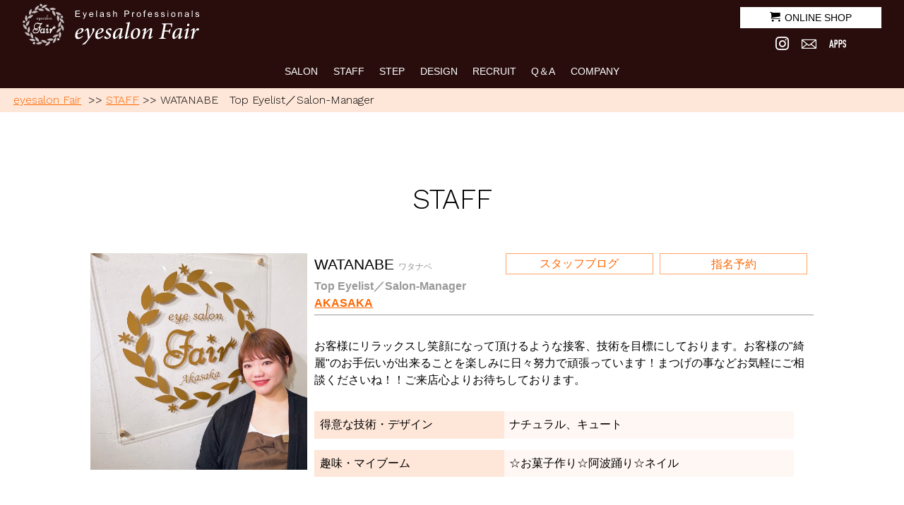

--- FILE ---
content_type: text/html; charset=UTF-8
request_url: https://eyesalon-fair.com/staff/%E6%B8%A1%E9%82%8A%E3%80%80%E6%A8%AA%E6%B5%9C%E5%BA%97/
body_size: 8843
content:
<!doctype html><html><head>  <script>(function(w,d,s,l,i){w[l]=w[l]||[];w[l].push({'gtm.start':
new Date().getTime(),event:'gtm.js'});var f=d.getElementsByTagName(s)[0],
j=d.createElement(s),dl=l!='dataLayer'?'&l='+l:'';j.async=true;j.src=
'https://www.googletagmanager.com/gtm.js?id='+i+dl;f.parentNode.insertBefore(j,f);
})(window,document,'script','dataLayer','GTM-NHHHV8W');</script> <meta charset="utf-8"><title>WATANABE　Top Eyelist／Salon-Manager　eyesalon Fair アイサロンフェア マツエク／まつげパーマ／美眉アイブロウ</title><meta name="description" content="全室個室のプライベートサロン。赤坂／横浜／関内／青葉台／センター南／川崎／武蔵小杉／新百合ヶ丘／海老名／町田／本厚木【WATANABE　Top Eyelist／Salon-Manager】のページです。" /><meta name="keywords" content="まつげエクステ,マツエク,まつげパーマ,関内,横浜,川崎" /><meta name="format-detection" content="telephone=no"><meta http-equiv="X-UA-Compatible" content="IE=Edge"><meta name="viewport" content="width=device-width,initial-scale=1.0,user-scalable=yes"><link rel="icon" type="image/vnd.microsoft.icon" href="https://eyesalon-fair.com/wp-content/themes/fair_theme/images/favicon/favicon.ico" /><link rel="stylesheet" href="https://eyesalon-fair.com/wp-content/cache/autoptimize/css/autoptimize_single_937455426e82e36cc8d8c6d6d650a76b.css?220216"><link rel="stylesheet" href="https://eyesalon-fair.com/wp-content/cache/autoptimize/css/autoptimize_single_7b3185734b744006eed405f016c980e9.css">  <script src="https://ajax.googleapis.com/ajax/libs/jquery/3.2.1/jquery.min.js"></script> <script>$(function() {
  var $win = $(window),
      $cloneNav = $('header').clone().addClass('clone-nav').appendTo('body'),
      showClass = 'is-show';

  $win.on('load scroll', function() {
    var value = $(this).scrollTop();
    if ( value > 250 ) {
      $cloneNav.addClass(showClass);
    } else {
      $cloneNav.removeClass(showClass);
    }
  });
});</script> <link rel="stylesheet" href="https://eyesalon-fair.com/wp-content/cache/autoptimize/css/autoptimize_single_300a3ed553e064d2c898e320d9dbee06.css" type="text/css" /><link rel="stylesheet" href="https://eyesalon-fair.com/wp-content/cache/autoptimize/css/autoptimize_single_ef4a13ffe71ef599394d571d46ddad42.css">  <script>$(function() {
    $('.navToggle').click(function() {
        $(this).toggleClass('active');

        if ($(this).hasClass('active')) {
            $('.globalMenuSp').addClass('active');
        } else {
            $('.globalMenuSp').removeClass('active');
        }

    });
});</script>  <script>$(document).ready(function(){
    $("#pagetop").hide();
    $(window).on("scroll", function() {
        if ($(this).scrollTop() > 100) {
            $("#pagetop").fadeIn("fast");
        } else {
            $("#pagetop").fadeOut("fast");
        }
        scrollHeight = $(document).height();
        scrollPosition = $(window).height() + $(window).scrollTop();
        footHeight = $("footer").innerHeight();
        if ( scrollHeight - scrollPosition  <= footHeight ) { 
            $("#pagetop").css({
                "position":"absolute",
                "bottom": footHeight + 20
            });
        } else { //それ以外の場合は
            $("#pagetop").css({
                "position":"fixed",
                "bottom": "20px"
            });
        }
    });
    $('#pagetop').click(function () {
        $('body,html').animate({
        scrollTop: 0
        }, 400);
        return false;
    });
});</script>  
 <script>jQuery(window).scroll(function(){
	jQuery(".passing").each(function(){
		var imgPos =  jQuery(this).offset().top;
		var scroll =  jQuery(window).scrollTop();
		var windowHeight =  jQuery(window).height();
		if (scroll > imgPos - windowHeight + windowHeight / 4){
			jQuery(this).addClass('move');
		}
	});
});</script> <script>$(function(){
  $('.effect').css("opacity",".0");
  $(window).scroll(function (){
    $('.effect').each(function(){
      var imgPos = $(this).offset().top;    
      var scroll = $(window).scrollTop();
      var windowHeight = $(window).height();
      if (scroll > imgPos - windowHeight + 200){
        $(this).animate({ 
          "opacity": "1"
        }, 1000);
      }
    });
  });
});</script>  
 <script>$(document).ready(function(){
	$("#reserv").hide();　//ボタンを非表示にする
    $(window).on("scroll", function () {
        if ($(this).scrollTop() > 100) { //ページの上から100pxスクロールした時
            $("#reserv").fadeIn("1000"); //ボタンがフェードインする
        } else {
            $("#reserv").fadeOut("1000");　//ボタンがフェードアウトする
        }
});
		});</script>  <script>$(function(){
    $('.ani_cu').css("transform","scaleX(0.0)");
    $(window).scroll(function (){
      $(".ani_cu").each(function(){
        var imgPos = $(this).offset().top;    
        var scroll = $(window).scrollTop();
        var windowHeight = $(window).height();
        if (scroll > imgPos - windowHeight + windowHeight/5){
          $(this).addClass('fade');
          $(this).css("transform","scaleX(1.0)");
        }
      });
    });
  });</script> <style type ="text/css">@media screen and (min-width:769px) {
		nav.globalMenuSp ul li.sp_on {
			display: none !important;
		}
	}</style><meta property="og:site_name" content="eyesalon Fair アイサロンフェア マツエク／まつげパーマ／美眉アイブロウ"><meta property="og:title" content="WATANABE　Top Eyelist／Salon-Manager　eyesalon Fair アイサロンフェア マツエク／まつげパーマ／美眉アイブロウ"><meta property="og:description" content="全室個室のプライベートサロン。赤坂／横浜／関内／青葉台／センター南／川崎／武蔵小杉／新百合ヶ丘／海老名／町田／本厚木【WATANABE　Top Eyelist／Salon-Manager】のページです。"><meta property="og:type" content="website"><meta property="og:url" content="https://eyesalon-fair.com/staff/%e6%b8%a1%e9%82%8a%e3%80%80%e6%a8%aa%e6%b5%9c%e5%ba%97/"><meta property="og:image" content="https://eyesalon-fair.com/wp-content/themes/fair_theme/images/favicon/blog-img.png"><meta property="fb:app_id" content="https://--" /><meta name="twitter:card" content="summary"><meta name="twitter:site" content="https://twitter.com/eyesalon_fair"><meta name="twitter:image" content="https://eyesalon-fair.com/wp-content/themes/fair_theme/images/favicon/blog-img.png"><meta property="og:locale" content="ja_JP" /><meta property="og:email" content="info@eyesalon-fair.com"><meta name="thumbnail" content="https://eyesalon-fair.com/wp-content/themes/fair_theme/images/logo.jpg" /><link rel="apple-touch-icon" href="https://eyesalon-fair.com/wp-content/themes/fair_theme/images/favicon/apple-touch-icon.png"><link href="https://fonts.googleapis.com/css2?family=Work+Sans:wght@200;300&display=swap" rel="stylesheet"><meta name='robots' content='max-image-preview:large' /><link rel='dns-prefetch' href='//www.google.com' /><link rel='dns-prefetch' href='//s.w.org' /><link rel='dns-prefetch' href='//www.googletagmanager.com' /> <script type="text/javascript">window._wpemojiSettings = {"baseUrl":"https:\/\/s.w.org\/images\/core\/emoji\/13.1.0\/72x72\/","ext":".png","svgUrl":"https:\/\/s.w.org\/images\/core\/emoji\/13.1.0\/svg\/","svgExt":".svg","source":{"concatemoji":"https:\/\/eyesalon-fair.com\/wp-includes\/js\/wp-emoji-release.min.js"}};
/*! This file is auto-generated */
!function(e,a,t){var n,r,o,i=a.createElement("canvas"),p=i.getContext&&i.getContext("2d");function s(e,t){var a=String.fromCharCode;p.clearRect(0,0,i.width,i.height),p.fillText(a.apply(this,e),0,0);e=i.toDataURL();return p.clearRect(0,0,i.width,i.height),p.fillText(a.apply(this,t),0,0),e===i.toDataURL()}function c(e){var t=a.createElement("script");t.src=e,t.defer=t.type="text/javascript",a.getElementsByTagName("head")[0].appendChild(t)}for(o=Array("flag","emoji"),t.supports={everything:!0,everythingExceptFlag:!0},r=0;r<o.length;r++)t.supports[o[r]]=function(e){if(!p||!p.fillText)return!1;switch(p.textBaseline="top",p.font="600 32px Arial",e){case"flag":return s([127987,65039,8205,9895,65039],[127987,65039,8203,9895,65039])?!1:!s([55356,56826,55356,56819],[55356,56826,8203,55356,56819])&&!s([55356,57332,56128,56423,56128,56418,56128,56421,56128,56430,56128,56423,56128,56447],[55356,57332,8203,56128,56423,8203,56128,56418,8203,56128,56421,8203,56128,56430,8203,56128,56423,8203,56128,56447]);case"emoji":return!s([10084,65039,8205,55357,56613],[10084,65039,8203,55357,56613])}return!1}(o[r]),t.supports.everything=t.supports.everything&&t.supports[o[r]],"flag"!==o[r]&&(t.supports.everythingExceptFlag=t.supports.everythingExceptFlag&&t.supports[o[r]]);t.supports.everythingExceptFlag=t.supports.everythingExceptFlag&&!t.supports.flag,t.DOMReady=!1,t.readyCallback=function(){t.DOMReady=!0},t.supports.everything||(n=function(){t.readyCallback()},a.addEventListener?(a.addEventListener("DOMContentLoaded",n,!1),e.addEventListener("load",n,!1)):(e.attachEvent("onload",n),a.attachEvent("onreadystatechange",function(){"complete"===a.readyState&&t.readyCallback()})),(n=t.source||{}).concatemoji?c(n.concatemoji):n.wpemoji&&n.twemoji&&(c(n.twemoji),c(n.wpemoji)))}(window,document,window._wpemojiSettings);</script> <style type="text/css">img.wp-smiley,
img.emoji {
	display: inline !important;
	border: none !important;
	box-shadow: none !important;
	height: 1em !important;
	width: 1em !important;
	margin: 0 0.07em !important;
	vertical-align: -0.1em !important;
	background: none !important;
	padding: 0 !important;
}</style><link rel='stylesheet' id='sbi_styles-css'  href='https://eyesalon-fair.com/wp-content/plugins/instagram-feed/css/sbi-styles.min.css' type='text/css' media='all' /><link rel='stylesheet' id='wp-block-library-css'  href='https://eyesalon-fair.com/wp-includes/css/dist/block-library/style.min.css' type='text/css' media='all' /><style id='global-styles-inline-css' type='text/css'>body{--wp--preset--color--black: #000000;--wp--preset--color--cyan-bluish-gray: #abb8c3;--wp--preset--color--white: #ffffff;--wp--preset--color--pale-pink: #f78da7;--wp--preset--color--vivid-red: #cf2e2e;--wp--preset--color--luminous-vivid-orange: #ff6900;--wp--preset--color--luminous-vivid-amber: #fcb900;--wp--preset--color--light-green-cyan: #7bdcb5;--wp--preset--color--vivid-green-cyan: #00d084;--wp--preset--color--pale-cyan-blue: #8ed1fc;--wp--preset--color--vivid-cyan-blue: #0693e3;--wp--preset--color--vivid-purple: #9b51e0;--wp--preset--gradient--vivid-cyan-blue-to-vivid-purple: linear-gradient(135deg,rgba(6,147,227,1) 0%,rgb(155,81,224) 100%);--wp--preset--gradient--light-green-cyan-to-vivid-green-cyan: linear-gradient(135deg,rgb(122,220,180) 0%,rgb(0,208,130) 100%);--wp--preset--gradient--luminous-vivid-amber-to-luminous-vivid-orange: linear-gradient(135deg,rgba(252,185,0,1) 0%,rgba(255,105,0,1) 100%);--wp--preset--gradient--luminous-vivid-orange-to-vivid-red: linear-gradient(135deg,rgba(255,105,0,1) 0%,rgb(207,46,46) 100%);--wp--preset--gradient--very-light-gray-to-cyan-bluish-gray: linear-gradient(135deg,rgb(238,238,238) 0%,rgb(169,184,195) 100%);--wp--preset--gradient--cool-to-warm-spectrum: linear-gradient(135deg,rgb(74,234,220) 0%,rgb(151,120,209) 20%,rgb(207,42,186) 40%,rgb(238,44,130) 60%,rgb(251,105,98) 80%,rgb(254,248,76) 100%);--wp--preset--gradient--blush-light-purple: linear-gradient(135deg,rgb(255,206,236) 0%,rgb(152,150,240) 100%);--wp--preset--gradient--blush-bordeaux: linear-gradient(135deg,rgb(254,205,165) 0%,rgb(254,45,45) 50%,rgb(107,0,62) 100%);--wp--preset--gradient--luminous-dusk: linear-gradient(135deg,rgb(255,203,112) 0%,rgb(199,81,192) 50%,rgb(65,88,208) 100%);--wp--preset--gradient--pale-ocean: linear-gradient(135deg,rgb(255,245,203) 0%,rgb(182,227,212) 50%,rgb(51,167,181) 100%);--wp--preset--gradient--electric-grass: linear-gradient(135deg,rgb(202,248,128) 0%,rgb(113,206,126) 100%);--wp--preset--gradient--midnight: linear-gradient(135deg,rgb(2,3,129) 0%,rgb(40,116,252) 100%);--wp--preset--duotone--dark-grayscale: url('#wp-duotone-dark-grayscale');--wp--preset--duotone--grayscale: url('#wp-duotone-grayscale');--wp--preset--duotone--purple-yellow: url('#wp-duotone-purple-yellow');--wp--preset--duotone--blue-red: url('#wp-duotone-blue-red');--wp--preset--duotone--midnight: url('#wp-duotone-midnight');--wp--preset--duotone--magenta-yellow: url('#wp-duotone-magenta-yellow');--wp--preset--duotone--purple-green: url('#wp-duotone-purple-green');--wp--preset--duotone--blue-orange: url('#wp-duotone-blue-orange');--wp--preset--font-size--small: 13px;--wp--preset--font-size--medium: 20px;--wp--preset--font-size--large: 36px;--wp--preset--font-size--x-large: 42px;}.has-black-color{color: var(--wp--preset--color--black) !important;}.has-cyan-bluish-gray-color{color: var(--wp--preset--color--cyan-bluish-gray) !important;}.has-white-color{color: var(--wp--preset--color--white) !important;}.has-pale-pink-color{color: var(--wp--preset--color--pale-pink) !important;}.has-vivid-red-color{color: var(--wp--preset--color--vivid-red) !important;}.has-luminous-vivid-orange-color{color: var(--wp--preset--color--luminous-vivid-orange) !important;}.has-luminous-vivid-amber-color{color: var(--wp--preset--color--luminous-vivid-amber) !important;}.has-light-green-cyan-color{color: var(--wp--preset--color--light-green-cyan) !important;}.has-vivid-green-cyan-color{color: var(--wp--preset--color--vivid-green-cyan) !important;}.has-pale-cyan-blue-color{color: var(--wp--preset--color--pale-cyan-blue) !important;}.has-vivid-cyan-blue-color{color: var(--wp--preset--color--vivid-cyan-blue) !important;}.has-vivid-purple-color{color: var(--wp--preset--color--vivid-purple) !important;}.has-black-background-color{background-color: var(--wp--preset--color--black) !important;}.has-cyan-bluish-gray-background-color{background-color: var(--wp--preset--color--cyan-bluish-gray) !important;}.has-white-background-color{background-color: var(--wp--preset--color--white) !important;}.has-pale-pink-background-color{background-color: var(--wp--preset--color--pale-pink) !important;}.has-vivid-red-background-color{background-color: var(--wp--preset--color--vivid-red) !important;}.has-luminous-vivid-orange-background-color{background-color: var(--wp--preset--color--luminous-vivid-orange) !important;}.has-luminous-vivid-amber-background-color{background-color: var(--wp--preset--color--luminous-vivid-amber) !important;}.has-light-green-cyan-background-color{background-color: var(--wp--preset--color--light-green-cyan) !important;}.has-vivid-green-cyan-background-color{background-color: var(--wp--preset--color--vivid-green-cyan) !important;}.has-pale-cyan-blue-background-color{background-color: var(--wp--preset--color--pale-cyan-blue) !important;}.has-vivid-cyan-blue-background-color{background-color: var(--wp--preset--color--vivid-cyan-blue) !important;}.has-vivid-purple-background-color{background-color: var(--wp--preset--color--vivid-purple) !important;}.has-black-border-color{border-color: var(--wp--preset--color--black) !important;}.has-cyan-bluish-gray-border-color{border-color: var(--wp--preset--color--cyan-bluish-gray) !important;}.has-white-border-color{border-color: var(--wp--preset--color--white) !important;}.has-pale-pink-border-color{border-color: var(--wp--preset--color--pale-pink) !important;}.has-vivid-red-border-color{border-color: var(--wp--preset--color--vivid-red) !important;}.has-luminous-vivid-orange-border-color{border-color: var(--wp--preset--color--luminous-vivid-orange) !important;}.has-luminous-vivid-amber-border-color{border-color: var(--wp--preset--color--luminous-vivid-amber) !important;}.has-light-green-cyan-border-color{border-color: var(--wp--preset--color--light-green-cyan) !important;}.has-vivid-green-cyan-border-color{border-color: var(--wp--preset--color--vivid-green-cyan) !important;}.has-pale-cyan-blue-border-color{border-color: var(--wp--preset--color--pale-cyan-blue) !important;}.has-vivid-cyan-blue-border-color{border-color: var(--wp--preset--color--vivid-cyan-blue) !important;}.has-vivid-purple-border-color{border-color: var(--wp--preset--color--vivid-purple) !important;}.has-vivid-cyan-blue-to-vivid-purple-gradient-background{background: var(--wp--preset--gradient--vivid-cyan-blue-to-vivid-purple) !important;}.has-light-green-cyan-to-vivid-green-cyan-gradient-background{background: var(--wp--preset--gradient--light-green-cyan-to-vivid-green-cyan) !important;}.has-luminous-vivid-amber-to-luminous-vivid-orange-gradient-background{background: var(--wp--preset--gradient--luminous-vivid-amber-to-luminous-vivid-orange) !important;}.has-luminous-vivid-orange-to-vivid-red-gradient-background{background: var(--wp--preset--gradient--luminous-vivid-orange-to-vivid-red) !important;}.has-very-light-gray-to-cyan-bluish-gray-gradient-background{background: var(--wp--preset--gradient--very-light-gray-to-cyan-bluish-gray) !important;}.has-cool-to-warm-spectrum-gradient-background{background: var(--wp--preset--gradient--cool-to-warm-spectrum) !important;}.has-blush-light-purple-gradient-background{background: var(--wp--preset--gradient--blush-light-purple) !important;}.has-blush-bordeaux-gradient-background{background: var(--wp--preset--gradient--blush-bordeaux) !important;}.has-luminous-dusk-gradient-background{background: var(--wp--preset--gradient--luminous-dusk) !important;}.has-pale-ocean-gradient-background{background: var(--wp--preset--gradient--pale-ocean) !important;}.has-electric-grass-gradient-background{background: var(--wp--preset--gradient--electric-grass) !important;}.has-midnight-gradient-background{background: var(--wp--preset--gradient--midnight) !important;}.has-small-font-size{font-size: var(--wp--preset--font-size--small) !important;}.has-medium-font-size{font-size: var(--wp--preset--font-size--medium) !important;}.has-large-font-size{font-size: var(--wp--preset--font-size--large) !important;}.has-x-large-font-size{font-size: var(--wp--preset--font-size--x-large) !important;}</style><link rel='stylesheet' id='contact-form-7-css'  href='https://eyesalon-fair.com/wp-content/cache/autoptimize/css/autoptimize_single_e6fae855021a88a0067fcc58121c594f.css' type='text/css' media='all' /><link rel='stylesheet' id='font-awesome-styles-css'  href='https://eyesalon-fair.com/wp-content/plugins/font-awesome/assets/css/font-awesome.min.css' type='text/css' media='all' /> <!--[if lte IE 7]><link rel='stylesheet' id='font-awesome-ie7-css'  href='https://eyesalon-fair.com/wp-content/plugins/font-awesome/assets/css/font-awesome-ie7.min.css' type='text/css' media='all' /> <![endif]--><link rel="https://api.w.org/" href="https://eyesalon-fair.com/wp-json/" /><link rel="EditURI" type="application/rsd+xml" title="RSD" href="https://eyesalon-fair.com/xmlrpc.php?rsd" /><link rel="wlwmanifest" type="application/wlwmanifest+xml" href="https://eyesalon-fair.com/wp-includes/wlwmanifest.xml" /><meta name="generator" content="WordPress 5.9.12" /><link rel="canonical" href="https://eyesalon-fair.com/staff/%e6%b8%a1%e9%82%8a%e3%80%80%e6%a8%aa%e6%b5%9c%e5%ba%97/" /><link rel='shortlink' href='https://eyesalon-fair.com/?p=700' /><link rel="alternate" type="application/json+oembed" href="https://eyesalon-fair.com/wp-json/oembed/1.0/embed?url=https%3A%2F%2Feyesalon-fair.com%2Fstaff%2F%25e6%25b8%25a1%25e9%2582%258a%25e3%2580%2580%25e6%25a8%25aa%25e6%25b5%259c%25e5%25ba%2597%2F" /><link rel="alternate" type="text/xml+oembed" href="https://eyesalon-fair.com/wp-json/oembed/1.0/embed?url=https%3A%2F%2Feyesalon-fair.com%2Fstaff%2F%25e6%25b8%25a1%25e9%2582%258a%25e3%2580%2580%25e6%25a8%25aa%25e6%25b5%259c%25e5%25ba%2597%2F&#038;format=xml" /><meta name="generator" content="Site Kit by Google 1.144.0" /><script type="text/javascript">var _gaq = _gaq || [];
_gaq.push(['_setAccount', 'UA-41247824-1']);
_gaq.push(['_trackPageview']);
(function() {
var ga = document.createElement('script'); ga.type = 'text/javascript'; ga.async = true;
ga.src = ('https:' == document.location.protocol ? 'https://ssl' : 'http://www') + '.google-analytics.com/ga.js';
var s = document.getElementsByTagName('script')[0]; s.parentNode.insertBefore(ga, s);
})();</script> <style type="text/css">@media screen and (max-width: 640px) {
  #sb_instagram.sbi_col_4 #sbi_images .sbi_item {
    width: 33%;
  }
}</style> <script type="text/javascript">( function( w, d, s, l, i ) {
				w[l] = w[l] || [];
				w[l].push( {'gtm.start': new Date().getTime(), event: 'gtm.js'} );
				var f = d.getElementsByTagName( s )[0],
					j = d.createElement( s ), dl = l != 'dataLayer' ? '&l=' + l : '';
				j.async = true;
				j.src = 'https://www.googletagmanager.com/gtm.js?id=' + i + dl;
				f.parentNode.insertBefore( j, f );
			} )( window, document, 'script', 'dataLayer', 'GTM-KXJWMW84' );</script> </head><body ontouchstart=""> <noscript><iframe src="https://www.googletagmanager.com/ns.html?id=GTM-NHHHV8W"
height="0" width="0" style="display:none;visibility:hidden"></iframe></noscript><div id="wrapper"><header><div class="head"><h1 class="anime-x1"><a href="https://eyesalon-fair.com"><img src="https://eyesalon-fair.com/wp-content/themes/fair_theme/images/common/logo.svg" alt="eyesalon Fair アイサロンフェア"/></a></h1><div class="head_b"><div class="btn-a anime-x2"><div class="eff-a"></div> <a href="https://fair.theshop.jp/" target="_blank"><span class="icon-cart icon_right"></span>ONLINE SHOP</a></div><div class="head_c"><p class="h_icon"><a href="https://www.instagram.com/eyesalon.fair/?ref=badge"><span class="icon-instagram"></span></a></p><p class="h_icon icon_mini"><a href="https://eyesalon-fair.com/contact/"><span class="icon-mail"></span></a></p><p class="h_icon icon_mini2"><a href="https://eyesalon-fair.com/apps/"><span class="icon-apps"></span></a></p></div></div>    </div><div class="navToggle"> <span></span><span></span><span></span><span>menu</span></div><nav class="globalMenuSp"><ul><li class="menu_pa sp_on"><div class="btn-b anime-x2"><div class="eff-b"></div> <a class="anchorlink" href="https://eyesalon-fair.com">TOP</a></div></li><li class="menu_pa"><div class="btn-b anime-x2"><div class="eff-b"></div> <a class="anchorlink" href="https://eyesalon-fair.com/shop/">SALON</a></div></li><li class="menu_pa"><div class="btn-b anime-x2"><div class="eff-b"></div> <a class="anchorlink" href="https://eyesalon-fair.com/staff/">STAFF</a></div></li><li class="menu_pa"><div class="btn-b anime-x2"><div class="eff-b"></div> <a class="anchorlink" href="https://eyesalon-fair.com/step/">STEP</a></div></li><li class="menu_pa"><div class="btn-b anime-x2"><div class="eff-b"></div> <a class="anchorlink" href="https://eyesalon-fair.com/eyelash_design/">DESIGN</a></div></li><li class="menu_pa"><div class="btn-b anime-x2"><div class="eff-b"></div> <a class="anchorlink" href="https://eyesalon-fair.com/recruit/lp/">RECRUIT</a></div></li><li class="menu_pa"><div class="btn-b anime-x2"><div class="eff-b"></div> <a href="https://eyesalon-fair.com/qa/">Q＆A</a></div></li><li class="menu_pa"><div class="btn-b anime-x2"><div class="eff-b"></div> <a class="anchorlink" href="https://eyesalon-fair.com/about/">COMPANY</a></div></li><li class="subli"><div class="btn-a anime-x2"><div class="eff-a"></div> <a href="https://fair.theshop.jp/" target="_blank"><span class="icon-cart icon_right"></span>ONLINE SHOP</a></div><div class="head_c2"><p class="he_icon"><a href="https://www.instagram.com/eyesalon.fair/?ref=badge"><span class="icon-instagram"></span></a></p><p class="he_icon icon_mini"><a href="https://eyesalon-fair.com/contact/"><span class="icon-mail"></span></a></p><p class="he_icon icon_mini2"><a href="https://eyesalon-fair.com/apps/"><span class="icon-apps"></span></a></p></div></li></ul></nav></header><div class="main"><div class="ama"><div class="ama_in tx60 link3 en_font"><p><a href="https://eyesalon-fair.com">eyesalon Fair</a> &nbsp;&gt;&gt; <a href="https://eyesalon-fair.com/staff/">STAFF</a> &gt;&gt; WATANABE　Top Eyelist／Salon-Manager</p></div></div><article><div class="free_passing"><div class="passing-box"><div class="passing-bar0"><div class="passing-txt"><h1 class="tx_ll en_font">STAFF</h1></div></div></div></div><section class="sec1"><div class="box70 flex_bet"><div class="person_img"><div class="square"><img src="https://eyesalon-fair.com/wp-content/uploads/WATANABE-2.jpg" alt=""/></div></div><div class="person_main"><div class="person1"><div class="person1a"><h2 class="tx_n per_name">WATANABE <span class="tx60 tx_gl">ワタナベ</span></h2><p class="bold tx_gl per_name">Top Eyelist／Salon-Manager</p><p class="bold per_name link3"><a href="https://eyesalon-fair.com/shop/akasaka/">AKASAKA</a></p></div><div class="person1b"><div class="btn_base"><div class="btn_base2 dummy3"> <a href="https://beauty.hotpepper.jp/kr/slnH000687988/blog/W001010595/" target="_blank">スタッフブログ</a></div><div class="btn_base2"><div class="btn3"><div class="eff3"></div> <a href="https://2146c2.b-merit.jp/n9yiba/web/login?shop_user_id=197286">指名予約</a></div></div></div></div></div><div class="person2"><p>お客様にリラックスし笑顔になって頂けるような接客、技術を目標にしております。お客様の&quot;綺麗&quot;のお手伝いが出来ることを楽しみに日々努力で頑張っています！まつげの事などお気軽にご相談くださいね！！ご来店心よりお待ちしております。</p></div><div class="person3"><div class="person3a">得意な技術・デザイン</div><div class="person3b">ナチュラル、キュート</div></div><div class="person3"><div class="person3a">趣味・マイブーム</div><div class="person3b">☆お菓子作り☆阿波踊り☆ネイル</div></div></div></div></section><section class="staffbox"><h2 id="anc1" class="tx_l en_font">DESIGN</h2><div class="staffbox2"><div class="staffboxin"><figure class="link2"><a href="https://eyesalon-fair.com/eyelash_design/%e3%83%91%e3%83%aa%e3%82%b8%e3%82%a7%e3%83%b3%e3%83%8c%e3%83%a9%e3%83%83%e3%82%b7%e3%83%a5%e3%83%aa%e3%83%95%e3%83%88-592/"><img src="https://eyesalon-fair.com/wp-content/uploads/IMG_0627-scaled.jpeg"/><figcaption><p class="tx_p_em adj_loop_staff">パリジェンヌラッシュリフト</p></figcaption> </a></figure></div><div class="staffboxin"><figure class="link2"><a href="https://eyesalon-fair.com/eyelash_design/%e3%83%91%e3%83%aa%e3%82%b8%e3%82%a7%e3%83%b3%e3%83%8c%e3%83%a9%e3%83%83%e3%82%b7%e3%83%a5%e3%83%aa%e3%83%95%e3%83%88-569/"><img src="https://eyesalon-fair.com/wp-content/uploads/IMG_3675.jpeg"/><figcaption><p class="tx_p_em adj_loop_staff">パリジェンヌラッシュリフト</p></figcaption> </a></figure></div><div class="staffboxin"><figure class="link2"><a href="https://eyesalon-fair.com/eyelash_design/%e3%82%a2%e3%82%a4%e3%83%96%e3%83%ad%e3%82%a6wax%e8%84%b1%e6%af%9b-71/"><img src="https://eyesalon-fair.com/wp-content/uploads/IMG_1618.jpeg"/><figcaption><p class="tx_p_em adj_loop_staff">アイブロウWAX脱毛</p></figcaption> </a></figure></div><div class="staffboxin"><figure class="link2"><a href="https://eyesalon-fair.com/eyelash_design/%e3%83%91%e3%83%aa%e3%82%b8%e3%82%a7%e3%83%b3%e3%83%8c%e3%83%a9%e3%83%83%e3%82%b7%e3%83%a5%e3%83%aa%e3%83%95%e3%83%88-524/"><img src="https://eyesalon-fair.com/wp-content/uploads/IMG_1287.jpeg"/><figcaption><p class="tx_p_em adj_loop_staff">パリジェンヌラッシュリフト</p></figcaption> </a></figure></div><div class="staffboxin"><figure class="link2"><a href="https://eyesalon-fair.com/eyelash_design/%e3%83%91%e3%83%aa%e3%82%b8%e3%82%a7%e3%83%b3%e3%83%8c%e3%83%a9%e3%83%83%e3%82%b7%e3%83%a5%e3%83%aa%e3%83%95%e3%83%88-521/"><img src="https://eyesalon-fair.com/wp-content/uploads/IMG_1281.jpeg"/><figcaption><p class="tx_p_em adj_loop_staff">パリジェンヌラッシュリフト</p></figcaption> </a></figure></div><div class="staffboxin"><figure class="link2"><a href="https://eyesalon-fair.com/eyelash_design/%e3%83%91%e3%83%aa%e3%82%b8%e3%82%a7%e3%83%b3%e3%83%8c%e3%83%a9%e3%83%83%e3%82%b7%e3%83%a5%e3%83%aa%e3%83%95%e3%83%88-503/"><img src="https://eyesalon-fair.com/wp-content/uploads/IMG_0324.jpeg"/><figcaption><p class="tx_p_em adj_loop_staff">パリジェンヌラッシュリフト</p></figcaption> </a></figure></div><div class="staffboxin"><figure class="link2"><a href="https://eyesalon-fair.com/eyelash_design/%e3%83%91%e3%83%aa%e3%82%b8%e3%82%a7%e3%83%b3%e3%83%8c%e3%83%a9%e3%83%83%e3%82%b7%e3%83%a5%e3%83%aa%e3%83%95%e3%83%88-399/"><img src="https://eyesalon-fair.com/wp-content/uploads/4ff6a8d29a8d97749197ea722853147d.jpg"/><figcaption><p class="tx_p_em adj_loop_staff">パリジェンヌラッシュリフト</p></figcaption> </a></figure></div><div class="staffboxin"><figure class="link2"><a href="https://eyesalon-fair.com/eyelash_design/%e3%83%91%e3%83%aa%e3%82%b8%e3%82%a7%e3%83%b3%e3%83%8c%e3%83%a9%e3%83%83%e3%82%b7%e3%83%a5%e3%83%aa%e3%83%95%e3%83%88-382/"><img src="https://eyesalon-fair.com/wp-content/uploads/20230703-1.jpg"/><figcaption><p class="tx_p_em adj_loop_staff">パリジェンヌラッシュリフト</p></figcaption> </a></figure></div><div class="staffboxin"><figure class="link2"><a href="https://eyesalon-fair.com/eyelash_design/%e3%83%95%e3%83%a9%e3%83%83%e3%83%88%e3%83%a9%e3%83%83%e3%82%b7%e3%83%a5150%e6%9c%ac/"><img src="https://eyesalon-fair.com/wp-content/uploads/20230212-1.jpg"/><figcaption><p class="tx_p_em adj_loop_staff">フラットラッシュ150本</p></figcaption> </a></figure></div><div class="staffboxin"><figure class="link2"><a href="https://eyesalon-fair.com/eyelash_design/%e3%82%a2%e3%82%a4%e3%83%96%e3%83%ad%e3%82%a6wax%e8%84%b1%e6%af%9b-47/"><img src="https://eyesalon-fair.com/wp-content/uploads/6f0ed82789f1f497af5174ee69115a19.jpg"/><figcaption><p class="tx_p_em adj_loop_staff">アイブロウWAX脱毛</p></figcaption> </a></figure></div><div class="staffboxin"><figure class="link2"><a href="https://eyesalon-fair.com/eyelash_design/%e3%83%9c%e3%83%aa%e3%83%a5%e3%83%bc%e3%83%a0%e3%83%a9%e3%83%83%e3%82%b7%e3%83%a5%e3%82%ab%e3%83%a9%e3%83%bc300%e6%9c%ac/"><img src="https://eyesalon-fair.com/wp-content/uploads/20220612-1.jpg"/><figcaption><p class="tx_p_em adj_loop_staff">ボリュームラッシュカラー300本</p></figcaption> </a></figure></div><div class="staffboxin"><figure class="link2"><a href="https://eyesalon-fair.com/eyelash_design/%e3%83%80%e3%83%96%e3%83%ab%e3%83%95%e3%83%a9%e3%83%83%e3%83%88%e3%83%9c%e3%83%aa%e3%83%a5%e3%83%bc%e3%83%a0%e3%83%a9%e3%83%83%e3%82%b7%e3%83%a5/"><img src="https://eyesalon-fair.com/wp-content/uploads/20220507-1.jpg"/><figcaption><p class="tx_p_em adj_loop_staff">ダブルフラット&#038;ボリュームラッシュ</p></figcaption> </a></figure></div><div class="staffboxin"><figure class="link2"><a href="https://eyesalon-fair.com/eyelash_design/%e3%83%91%e3%83%aa%e3%82%b8%e3%82%a7%e3%83%b3%e3%83%8c%e3%83%a9%e3%83%83%e3%82%b7%e3%83%a5%e3%83%aa%e3%83%95%e3%83%88-155/"><img src="https://eyesalon-fair.com/wp-content/uploads/20220122-1.jpg"/><figcaption><p class="tx_p_em adj_loop_staff">パリジェンヌラッシュリフト</p></figcaption> </a></figure></div><div class="staffboxin"><figure class="link2"><a href="https://eyesalon-fair.com/eyelash_design/%e3%83%9c%e3%83%aa%e3%83%a5%e3%83%bc%e3%83%a0%e3%83%a9%e3%83%83%e3%82%b7%e3%83%a5-20/"><img src="https://eyesalon-fair.com/wp-content/uploads/20211219-1.jpg"/><figcaption><p class="tx_p_em adj_loop_staff">ボリュームラッシュ</p></figcaption> </a></figure></div><div class="staffboxin"><figure class="link2"><a href="https://eyesalon-fair.com/eyelash_design/%e3%82%a2%e3%82%a4%e3%83%96%e3%83%ad%e3%82%a6wax%e8%84%b1%e6%af%9b-29/"><img src="https://eyesalon-fair.com/wp-content/uploads/20211120-1.jpg"/><figcaption><p class="tx_p_em adj_loop_staff">アイブロウWAX脱毛</p></figcaption> </a></figure></div><div class="staffboxin"><figure class="link2"><a href="https://eyesalon-fair.com/eyelash_design/%e3%82%a2%e3%82%a4%e3%83%96%e3%83%ad%e3%82%a6wax%e8%84%b1%e6%af%9b-26/"><img src="https://eyesalon-fair.com/wp-content/uploads/20211010-1.jpg"/><figcaption><p class="tx_p_em adj_loop_staff">アイブロウWAX脱毛</p></figcaption> </a></figure></div><div class="staffboxin"><figure class="link2"><a href="https://eyesalon-fair.com/eyelash_design/%e3%83%91%e3%83%aa%e3%82%b8%e3%82%a7%e3%83%b3%e3%83%8c%e3%83%a9%e3%83%83%e3%82%b7%e3%83%a5%e3%83%aa%e3%83%95%e3%83%88-86/"><img src="https://eyesalon-fair.com/wp-content/uploads/20210830-1.jpg"/><figcaption><p class="tx_p_em adj_loop_staff">パリジェンヌラッシュリフト</p></figcaption> </a></figure></div><div class="staffboxin"><figure class="link2"><a href="https://eyesalon-fair.com/eyelash_design/%e3%83%9c%e3%83%aa%e3%83%a5%e3%83%bc%e3%83%a0%e3%83%a9%e3%83%83%e3%82%b7%e3%83%a5-11/"><img src="https://eyesalon-fair.com/wp-content/uploads/4AF127E6-B47E-4161-A744-80420EA1BD47.jpeg"/><figcaption><p class="tx_p_em adj_loop_staff">ボリュームラッシュ</p></figcaption> </a></figure></div><div class="staffboxin"><figure class="link2"><a href="https://eyesalon-fair.com/eyelash_design/%e3%83%9c%e3%83%aa%e3%83%a5%e3%83%bc%e3%83%a0%e3%83%a9%e3%83%83%e3%82%b7%e3%83%a5%e3%82%ab%e3%83%a9%e3%83%bc%e3%83%80%e3%83%96%e3%83%ab%e3%83%95%e3%83%a9%e3%83%83%e3%83%88%e3%83%a9%e3%83%83%e3%82%b7/"><img src="https://eyesalon-fair.com/wp-content/uploads/5A5852AD-DB87-4E31-A60C-E0204F05C484.jpeg"/><figcaption><p class="tx_p_em adj_loop_staff">ボリュームラッシュカラー&#038;ダブルフラットラッシュ</p></figcaption> </a></figure></div><div class="staffboxin"><figure class="link2"><a href="https://eyesalon-fair.com/eyelash_design/%e3%83%9c%e3%83%aa%e3%83%a5%e3%83%bc%e3%83%a0%e3%83%a9%e3%83%83%e3%82%b7%e3%83%a5-8/"><img src="https://eyesalon-fair.com/wp-content/uploads/D8244E88-836D-49E4-A82C-9D4261AFBE8A.jpeg"/><figcaption><p class="tx_p_em adj_loop_staff">ボリュームラッシュ</p></figcaption> </a></figure></div><div class="staffboxin"><figure class="link2"><a href="https://eyesalon-fair.com/eyelash_design/1922/"><img src="https://eyesalon-fair.com/wp-content/uploads/20210125-1.jpg"/><figcaption><p class="tx_p_em adj_loop_staff">パリエク</p></figcaption> </a></figure></div></div></section></article></div><div class="pagetop" id="pagetop"> <img src="https://eyesalon-fair.com/wp-content/themes/fair_theme/images/common/gotop.svg" alt=""/></div><footer class="footer"><section id="copy"> <small>COPYRIGHT © 2011. eyesalon-Fair All Right Reserved.</small></section></footer></div><div id="content"> <a href="https://eyesalon-fair.com/24hnet/" id="reserv"><span class="icon-Schedule">RESERV</span></a> <a href="https://eyesalon-fair.com/24hnet/" id="reserv2"><span class="icon-Schedule">RESERV</span></a></div> <script>jQuery(function($) {
    /*var H_nav = $(".header").height();*/
    var H_nav = 0;
    function pagelink(heightnum) {
        var headerH = heightnum;
        $("a.anchorlink").click(function() {
            var href = $(this).attr("href");
            var target = $(href == "#" || href == "" ? "body" : href);
            var position = target.offset().top - headerH;
            $("html, body").animate({ scrollTop: position }, 500, "swing");
            //return false;
        });
    }
    pagelink(H_nav);
});</script> <script src="https://eyesalon-fair.com/wp-content/cache/autoptimize/js/autoptimize_single_327dd1f04d9e47089a63e577f7819a8e.js?220216"></script>  <script type="text/javascript">var sbiajaxurl = "https://eyesalon-fair.com/wp-admin/admin-ajax.php";</script>  <noscript> <iframe src="https://www.googletagmanager.com/ns.html?id=GTM-KXJWMW84" height="0" width="0" style="display:none;visibility:hidden"></iframe> </noscript>  <script type='text/javascript' src='https://eyesalon-fair.com/wp-includes/js/dist/vendor/regenerator-runtime.min.js' id='regenerator-runtime-js'></script> <script type='text/javascript' src='https://eyesalon-fair.com/wp-includes/js/dist/vendor/wp-polyfill.min.js' id='wp-polyfill-js'></script> <script type='text/javascript' id='contact-form-7-js-extra'>var wpcf7 = {"api":{"root":"https:\/\/eyesalon-fair.com\/wp-json\/","namespace":"contact-form-7\/v1"}};</script> <script type='text/javascript' src='https://eyesalon-fair.com/wp-content/cache/autoptimize/js/autoptimize_single_cfb428c02811f0cbe515d5f3dca61de6.js' id='contact-form-7-js'></script> <script type='text/javascript' id='google-invisible-recaptcha-js-before'>var renderInvisibleReCaptcha = function() {

    for (var i = 0; i < document.forms.length; ++i) {
        var form = document.forms[i];
        var holder = form.querySelector('.inv-recaptcha-holder');

        if (null === holder) continue;
		holder.innerHTML = '';

         (function(frm){
			var cf7SubmitElm = frm.querySelector('.wpcf7-submit');
            var holderId = grecaptcha.render(holder,{
                'sitekey': '6LeROIAeAAAAAKFKdoom6VN_q0mpjCzf3MlOI8St', 'size': 'invisible', 'badge' : 'bottomleft',
                'callback' : function (recaptchaToken) {
					if((null !== cf7SubmitElm) && (typeof jQuery != 'undefined')){jQuery(frm).submit();grecaptcha.reset(holderId);return;}
					 HTMLFormElement.prototype.submit.call(frm);
                },
                'expired-callback' : function(){grecaptcha.reset(holderId);}
            });

			if(null !== cf7SubmitElm && (typeof jQuery != 'undefined') ){
				jQuery(cf7SubmitElm).off('click').on('click', function(clickEvt){
					clickEvt.preventDefault();
					grecaptcha.execute(holderId);
				});
			}
			else
			{
				frm.onsubmit = function (evt){evt.preventDefault();grecaptcha.execute(holderId);};
			}


        })(form);
    }
};</script> <script type='text/javascript' async defer src='https://www.google.com/recaptcha/api.js?onload=renderInvisibleReCaptcha&#038;render=explicit' id='google-invisible-recaptcha-js'></script> </body></html>

--- FILE ---
content_type: text/css
request_url: https://eyesalon-fair.com/wp-content/cache/autoptimize/css/autoptimize_single_937455426e82e36cc8d8c6d6d650a76b.css?220216
body_size: 1094
content:
@charset "utf-8";@import url(//eyesalon-fair.com/wp-content/themes/fair_theme/css/style.css);@import url(//eyesalon-fair.com/wp-content/themes/fair_theme/css/anime.css?210118);@import url(//eyesalon-fair.com/wp-content/themes/fair_theme/css/head.css);@import url(//eyesalon-fair.com/wp-content/themes/fair_theme/css/main.css);@import url(//eyesalon-fair.com/wp-content/themes/fair_theme/css/foot.css);@import url(//eyesalon-fair.com/wp-content/themes/fair_theme/css/menu.css?2101271);@import url(//eyesalon-fair.com/wp-content/themes/fair_theme/css/top.css?2101271);@import url(//eyesalon-fair.com/wp-content/themes/fair_theme/css/index.css?2101271);@import url(//eyesalon-fair.com/wp-content/themes/fair_theme/css/form.css);html,body,div,span,applet,object,iframe,h1,h2,h3,h4,h5,h6,p,blockquote,pre,a,abbr,acronym,address,big,cite,code,del,dfn,em,img,ins,kbd,q,s,samp,small,strike,strong,sub,sup,tt,var,b,u,i,center,dl,dt,dd,ol,ul,li,fieldset,form,label,legend,table,caption,tbody,tfoot,thead,tr,th,td,article,aside,canvas,details,embed,figure,figcaption,footer,header,hgroup,menu,nav,output,ruby,section,summary,time,mark,audio,video{margin:0;padding:0;border:0;font-size:16px;font:inherit;vertical-align:baseline;box-sizing:border-box}article,aside,details,figcaption,figure,footer,header,hgroup,menu,nav,section{display:block}img{vertical-align:middle}ol,ul{list-style:none}blockquote,q{quotes:none}blockquote:before,blockquote:after,q:before,q:after{content:'';content:none}table{border-collapse:collapse;border-spacing:0}body{margin:0 auto;height:100%;padding:0;color:#000;font-size:16px;font-family:"ヒラギノ角ゴ Pro W3","Hiragino Kaku Gothic Pro",Osaka,"メイリオ",Meiryo,"ＭＳ Ｐゴシック","MS PGothic",sans-serif;-webkit-text-size-adjust:100% !important}audio[controls],canvas,video{display:inline-block;*display:inline;zoom:1}button,input,select,textarea{font-family:"ヒラギノ角ゴ Pro W3","Hiragino Kaku Gothic Pro",Osaka,"メイリオ",Meiryo,"ＭＳ Ｐゴシック","MS PGothic",sans-serif}p{margin:0;padding:0;line-height:1.5rem;font-size:16px;text-align:left}@media screen and (min-width:768px){a[href^="tel:"]{pointer-events:none}}small{font-size:80%}ul,ol{margin:0;padding:0}img{border:0;-ms-interpolation-mode:bicubic}img{max-width:100%;height:auto}img a,a:link{max-width:100%;height:auto}figure{margin:0}form{margin:0}address,caption,cite,code,dfn,em,strong,th,var{font-style:normal}img,abbr,acronym,fieldset{border:0}.clearfix:after{content:" ";display:block;clear:both}.entry_content p{margin-bottom:15px !important}span.wpcf7-not-valid-tip{margin:15px 0 20px}div.wpcf7-response-output{line-height:24px}figure p.adj_loop_staff{width:80%;margin:0 auto;left:0;right:0;transform:translate(0,-50%);-webkit-transform:translate(0,-50%);-ms-transform:translate(0,-50%)}@media screen and (max-width:480px){figure p.adj_loop_staff{width:94%;font-size:.7rem}}#wm .arrowInner p{overflow-wrap:normal}

--- FILE ---
content_type: text/css
request_url: https://eyesalon-fair.com/wp-content/cache/autoptimize/css/autoptimize_single_7b3185734b744006eed405f016c980e9.css
body_size: 385
content:
@font-face{font-family:'icomoon';src:url(//eyesalon-fair.com/wp-content/themes/fair_theme/images/webfont/fonts/icomoon.eot?43k7oy);src:url(//eyesalon-fair.com/wp-content/themes/fair_theme/images/webfont/fonts/icomoon.eot?43k7oy#iefix) format('embedded-opentype'),url(//eyesalon-fair.com/wp-content/themes/fair_theme/images/webfont/fonts/icomoon.ttf?43k7oy) format('truetype'),url(//eyesalon-fair.com/wp-content/themes/fair_theme/images/webfont/fonts/icomoon.woff?43k7oy) format('woff'),url(//eyesalon-fair.com/wp-content/themes/fair_theme/images/webfont/fonts/icomoon.svg?43k7oy#icomoon) format('svg');font-weight:400;font-style:normal;font-display:block}[class^=icon-],[class*=" icon-"]{font-family:'icomoon' !important;speak:never;font-style:normal;font-weight:400;font-variant:normal;text-transform:none;line-height:1;-webkit-font-smoothing:antialiased;-moz-osx-font-smoothing:grayscale}.icon-apps:before{content:"\e900"}.icon-icon-list:before{content:"\e901"}.icon-mail:before{content:"\e902"}.icon-pc_mail:before{content:"\e903"}.icon-schedule:before{content:"\e904"}.icon-tel:before{content:"\e905"}.icon-cart:before{content:"\e93a"}.icon-zoom-in:before{content:"\e987"}.icon-circle-up:before{content:"\ea41"}.icon-circle-right:before{content:"\ea42"}.icon-circle-down:before{content:"\ea43"}.icon-circle-left:before{content:"\ea44"}.icon-facebook:before{content:"\ea91"}.icon-instagram:before{content:"\ea92" !important}.icon-twitter:before{content:"\ea96"}.icon-youtube:before{content:"\ea9d"}.icon-youtube2:before{content:"\ea9e"}.icon-dropbox:before{content:"\eaae"}

--- FILE ---
content_type: text/css
request_url: https://eyesalon-fair.com/wp-content/themes/fair_theme/css/style.css
body_size: 2448
content:
@charset "utf-8";
/* CSS Document */
/* micro clearfx */
.cf:before, .cf:after {
  content: "";
  display: table;
}
.cf:after {
  clear: both;
}
.cf {
  zoom: 1;
} /* For IE 6/7 */
/*txt*/
.min {
  font-family: "游明朝", YuMincho, "ヒラギノ明朝 ProN W3", "Hiragino Mincho ProN", "HG明朝E", "ＭＳ Ｐ明朝", "ＭＳ 明朝", serif !important;
}
.en_font {
  font-family: 'Work Sans', sans-serif;
}
.tx80 {
  font-size: 80%;
}
.tx60 {
  font-size: 60%;
}
/*color*/
.tx_pink {
  color: #f36;
}
.tx_666 {
  color: #666;
}
.tx_eee {
  color: #eee;
}
.tx_wh {
  color: #fff;
}
.tx_bl {
  color: #36f;
}
.tx_gl {
  color: #999;
}
.tx_bro {
  color: #963;
}
.tx_red {
  color: #f00 !important;
}
.tx_ore {
  color: #f90 !important;
}
.tx_green {
  color: #696;
}
.tx_m_green {
  color: #6cc;
}
.bold {
  font-weight: bold;
}
/*bottom*/
.bottom0 {
  margin-bottom: 0 !important;
}
.bottom05 {
  margin-bottom: 0.5rem !important;
}
.bottom1rem {
  margin-bottom: 1rem !important;
}
.bottom2rem {
  margin-bottom: 2rem !important;
}
.bottom3rem {
  margin-bottom: 3rem !important;
}
.top2rem {
  margin-top: 2rem !important;
}
/*align*/
.align-left {
  text-align: left !important;
}
.align-center {
  text-align: center !important;
}
.align-right {
  text-align: right !important;
}
/*float*/
.float-left {
  float: left;
}
.float-right {
  float: right;
}
a {
  color: #290d0d;
  text-decoration: none;
}
a:link {
  color: #290d0d;
  text-decoration: none;
}
a:hover {
  color: #958080;
  text-decoration: none;
  cursor: pointer;
}
/*link*/
.link2 a {
  color: #fff !important;
  text-decoration: none;
}
.link2 a:link {
  color: #fff !important;
  text-decoration: none;
}
.link2 a:hover {
  color: #fff !important;
  text-decoration: none;
}
.link3 a {
  color: #f60 !important;
  text-decoration: underline;
}
.link3 a:link {
  color: #f60 !important;
  text-decoration: underline;
}
.link3 a:hover {
  color: #290d0d !important;
  text-decoration: underline;
}
.link4 a {
  opacity: 1;
  filter: alpha(opacity=100);
  -moz-opacity: 1;
}
.link4 a:link {
  opacity: 1;
  filter: alpha(opacity=100);
  -moz-opacity: 1;
}
.link4 a:hover {
  opacity: 0.6;
  filter: alpha(opacity=60);
  -moz-opacity: 0.6;
}
/*style*/
.required {
  margin: 0 2px;
  padding: 0;
  color: #f00;
  line-height: 1.2em;
  border: 1px solid #f00;
  -moz-border-radius: 3px; /* Firefox */
  -webkit-border-radius: 3px; /* Safari,Chrome */
  border-radius: 3px; /* CSS3 */
  font-size: 70% !important;
}
.bg-ti1 {
  margin: 0 0 20px !important;
  padding: 0.5% !important;
  width: 98%;
  color: #000;
  font-size: 100% !important;
  line-height: 1.5em;
  display: block;
  border-left: 4px solid #999;
  border-bottom: 1px solid #ccc;
  text-align: left;
}
.bg-ti2 {
  clear: both;
  margin: 0 0 20px;
  padding: 0.5% !important;
  color: #000;
  font-size: 100% !important;
  line-height: 1.5em;
  display: block;
  border-left: 2px solid #963;
  border-bottom: 1px solid #ccc;
  text-align: left;
}
.bg-ti3 {
  margin: 0 auto 30px !important;
  padding: 0 !important;
  color: #000;
  font-size: 1.2rem !important;
  line-height: 1.5em;
  text-align: center !important;
  border-bottom: 2px solid #ccc;
}
.bg-ti3red {
  margin: 0 auto 30px !important;
  padding: 0 !important;
  color: #f00 !important;
  font-size: 1.2rem !important;
  line-height: 1.5em;
  text-align: center !important;
  border-bottom: 2px solid #ccc;
}
.bg-ti4 {
  position: relative;
  padding: 0.5rem;
  -webkit-box-shadow: 0 2px 14px rgba(0, 0, 0, .1);
  box-shadow: 0 2px 14px rgba(0, 0, 0, .1);
  text-align: center;
  z-index: 2;
}
.bg-ti4:before, .bg-ti4:after {
  position: absolute;
  left: 0;
  width: 100%;
  height: 2px;
  content: '';
  background-image: -webkit-linear-gradient(315deg, #704308 0%, #ffce08 40%, #e1ce08 60%, #704308 100%);
  background-image: linear-gradient(135deg, #704308 0%, #ffce08 40%, #e1ce08 60%, #704308 100%);
}
.bg-ti4:before {
  top: 0;
}
.bg-ti4:after {
  bottom: 0;
}
.box_height50 {
  height: 50vh !important;
}
.tx-bold {
  font-weight: bold;
}
.imgbox {
  margin: 1%;
  padding: 0.5%;
  width: 99%;
  height: auto;
  border: 1px solid #999;
  background: #fff;
}
.tx-1em {
  margin: 0;
  width: 95% !important;
  padding-left: 1em !important;
  text-indent: -1em !important;
}
.tx_boder {
  padding: 0.5em 0;
  margin-bottom: 3em;
  border-bottom: 2px #000 solid;
}
.tx_boder2 {
  padding: 0.5em 0;
  margin-bottom: 3em;
  border-bottom: 1px #999 solid;
}
.eg-ti {
  font-family: 'PT Serif', serif;
}
.bo1 {
  margin-bottom: 1em !important;
  border-bottom: 1px dotted #666;
}
table.t1 {
  margin: 0 auto;
  border-collapse: collapse;
  border-width: 0;
  border-style: solid;
  border-color: #fff;
  width: auto !important;
}
table.t1 td {
  border-width: 0px;
  border-style: solid;
  border-color: #fff;
  background-color: #fff;
  text-align: left;
  background: #fff;
  ;
}
table.t1 th {
  border-width: 1px;
  border-style: solid;
  border-color: #666;
  background: #fee6d8;
  line-height: 1.5em !important;
}
table.t2 {
  margin: 0 auto;
  border-collapse: collapse;
  border-width: 1;
  border-style: solid;
  border-color: #000;
  width: auto !important;
}
table.t2 td {
  padding: .3em;
  border-width: 1px;
  border-style: solid;
  border-color: #000;
  background-color: #fff;
  text-align: left;
  background: #fff;
  line-height: 1.5em !important;
  ;
}
table.t2 th {
  padding: .3em;
  border-width: 1px;
  border-style: solid;
  border-color: #000;
  background: #fee6d8;
  line-height: 1.5em !important;
}
.googlemap {
  position: relative;
  padding-bottom: 56.25%;
  padding-top: 0px;
  overflow: hidden;
}
.googlemap iframe {
  position: absolute !important;
  top: 0;
  left: 0;
  width: 100% !important;
  height: 100% !important;
}
/*ナビゲーションが途中から固定*/
.is-fixed {
  position: fixed;
  top: 0;
  left: 0;
  z-index: 9999;
  width: 100%;
}
.new {
  float: left;
  margin: 0 2px !important;
  padding: 0 !important;
  width: auto !important;
  font-size: 0.5rem !important;
  color: #fff;
  line-height: 1rem !important;
  background: #f00;
  -moz-border-radius: 3px; /* Firefox */
  -webkit-border-radius: 3px; /* Safari,Chrome */
  border-radius: 3px; /* CSS3 */
  display: inline-block;
}
.info {
  float: left;
  margin: 0 2px;
  padding: 0 !important;
  width: auto !important;
  font-size: 0.5rem !important;
  color: #fff;
  line-height: 1rem !important;
  background: #093;
  -moz-border-radius: 3px; /* Firefox */
  -webkit-border-radius: 3px; /* Safari,Chrome */
  border-radius: 3px; /* CSS3 */
  display: inline-block;
}
/*Tweet*/
.twitter-timeline a {
  max-width: 100% !important;
  width: 100% !important;
}
.TweetTextSize a {
  font-size: 15px !important;
  line-height: 1.5rem !important;
}
.icon_right {
  padding-right: 0.5em;
}
.z-1 {
  position: relative;
  z-index: -1;
}
.z2 {
  position: relative;
  z-index: 2;
}
.tien {
  font-family: 'Raleway', sans-serif;
}
.cube {
  overflow: hidden;
  position: relative
}
.cube .img {
  overflow: hidden
}
.cube .img img {
  width: 100%;
  height: 100%;
  object-fit: cover;
}
.cube .cu_tx {
  display: -webkit-flex;
  display: flex;
  -webkit-flex-wrap: wrap;
  -ms-flex-wrap: wrap;
  flex-wrap: wrap;
  -webkit-justify-content: center;
  justify-content: center;
  -webkit-align-items: center;
  align-items: center;
  -webkit-flex-direction: column;
  -ms-flex-direction: column;
  flex-direction: column;
  position: absolute;
  top: 0;
  right: 0;
  bottom: 0;
  left: 0;
  margin: auto;
  height: auto;
  width: auto;
  color: #000;
  text-align: center;
  -webkit-transition: .5s;
  -moz-transition: .5s;
  -ms-transition: .5s;
  -o-transition: .5s;
  transition: .5s
}
.cube .cu_tx p {
  position: absolute;
  top: 0;
  letter-spacing: 0.1em
}
.cube.h-txt .cu_tx {
  color: transparent
}
.cube.cu_mask .cu_tx:after, .cube.cu_mask .cu_tx:before {
  position: absolute;
  top: 50%;
  left: 50%;
  width: 195px;
  height: 28px;
  margin: 0 0 0 -90px;
  background: url("../images/common/icon_click.svg");
  content: "";
  -webkit-transition: .5s;
  -moz-transition: .5s;
  -ms-transition: .5s;
  -o-transition: .5s;
  transition: .5s;
  opacity: 0;
  transform: translateY(-80px);
}
.cube:hover .cu_tx, .cube.cr .cu_tx {
  width: 100%;
  height: 100%;
  background: rgba(255, 102, 0, 0.8);
}
.cube:hover.h-txt .cu_tx, .cube.cr.h-txt .cu_tx {
  color: #000
}
.cube:hover.cu_mask .cu_tx, .cube.cr.cu_mask .cu_tx {
  color: transparent
}
.cube:hover.cu_mask .cu_tx:after, .cube:hover.cu_mask .cu_tx:before, .cube.cr.cu_mask .cu_tx:after, .cube.cr.cu_mask .cu_tx:before {
  opacity: 1;
  transform: translateY(0px);
}
.p_bg_wh {
  text-shadow:
    -1px -1px 0px #fff, 1px -1px 0px #fff, 1px 1px 0px #fff, -1px 1px 0px #fff;
}
.p_bg_wh:hover {
  text-shadow: none;
}
figure {
  position: relative;
  overflow: hidden;
  width: 100%;
  color: #fff;
}
figure:before {
  content: "";
  display: block;
  padding-top: 100%;
}
figure img {
  position: absolute;
  width: 100%;
  height: 100%;
  top: 0;
  right: 0;
  bottom: 0;
  left: 0;
  margin: auto;
  object-fit: cover;
}
figcaption {
  position: absolute;
  top: -100%;
  left: 0;
  z-index: 2;
  width: 100%;
  height: 100%;
  background: rgba(255, 102, 0, 0.6);
  -webkit-transition: .3s;
  transition: .3s;
  opacity: 1;
  cursor: pointer;
}
figure:hover figcaption {
  top: 0;
  left: 0;
}
.box_mask {
  position: relative;
  overflow: hidden;
  width: 100%;
}
.box_mask_ov {
  position: absolute;
  top: 0;
  left: 0;
  z-index: -1;
  width: 100%;
  height: 100%;
  background: rgba(255, 102, 0, .3);
  -webkit-transition: .3s;
  transition: .3s;
  opacity: 0;
}
.box_mask:hover .box_mask_ov {
  opacity: 1;
}
ul.news {
  margin: 0;
  padding: .5%;
  width: 99%;
  box-sizing: border-box;
}
ul.news li {
  margin-bottom: 1em;
  padding: 0 0 .5em;
  width: 100%;
  border-bottom: 1px solid #000;
}
.date {
  margin-bottom: .5em;
  font-size: 0.8em;
}
.news_ico {
  width: 4em;
  padding: 0.1em 0.3em;
  font-size: 0.9em !important;
  background: #f60;
  color: #fff;
}
.btn4 {
  position: relative;
  width: 100%;
  display: inline-block;
  padding: 0.9em 1em;
  font-size: 1.3em;
  border: 1px solid #290d0d !important;
  color: #fff !important;
  text-align: center;
  text-decoration: none;
  transition: .7s;
  overflow: hidden;
  box-sizing: border-box;
  -webkit-transition: .1s;
  -moz-transition: .1s;
  -ms-transition: .1s;
  -o-transition: .1s;
  transition: .1s;
  background: #290d0d !important;
}
.btn4 span {
  position: relative;
  z-index: 1;
}
.btn4:hover {
  color: #290d0d !important;
}
.btn4::before {
  position: absolute;
  top: 0;
  left: 0;
  z-index: 1;
  content: '';
  width: 120%;
  height: 100%;
  background: #fff;
  transform-origin: right top;
  transform: skewX(-30deg) scale(0, 1);
  transition: transform .7s;
}
.btn4:hover::before {
  transform-origin: left top;
  transform: skewX(-30deg) scale(1, 1);
}

--- FILE ---
content_type: text/css
request_url: https://eyesalon-fair.com/wp-content/themes/fair_theme/css/head.css
body_size: 668
content:
@charset "utf-8";
@media screen and (min-width:340px) and (max-width:768px) {
  header {
    top: 0;
    position: relative;
    margin: 0 auto;
    padding: 0;
    width: 100%;
    height: 70px !important;
    text-align: left;
    z-index: 4;
    background: #290d0d;
  }
  header h1 {
    margin: 10px auto;
    width: 230px;
    height: auto;
  }
  .head {
    margin: 0 auto;
    padding: 0;
    width: 95%;
    height: auto;
    overflow: hidden;
  }
  .head_b {
    display: none;
  }
  .head_c2 {
    margin: 10px auto 0;
    padding: 0;
    width: 130px;
    display: flex;
    justify-content: space-between;
  }
  .h_tel {
    margin: 0;
    width: 250px;
    height: auto;
  }
  .btn-a {
    width: 200px;
    height: 30px;
    text-align: center;
    cursor: pointer;
    box-sizing: border-box;
    overflow: hidden;
    margin: 20px auto 0;
    background: #f60;
    position: relative;
  }
  .btn-a a {
    font-size: 0.9rem;
    color: #000 !important;
    text-align: center !important;
    text-decoration: none;
    line-height: 30px;
    transition: all .5s ease;
    z-index: 2;
    position: relative;
    display: block;
  }
  .eff-a {
    width: 200px;
    height: 30px;
    border: 30px solid #fff;
    position: absolute;
    transition: all .5s ease;
    z-index: 1;
    box-sizing: border-box;
    display: block;
  }
  .btn-a:hover .eff-a {
    border: 0 solid #f60;
    display: block;
  }
  .btn-a:hover a {
    color: #fff !important;
    display: block;
  }
  .he_icon a {
    margin: 0.5em 0;
    font-size: 1.3em !important;
    line-height: 1.5em;
    color: #fff;
    -webkit-transition: .5s;
    -moz-transition: .5s;
    -o-transition: .5s;
    -ms-transition: .5s;
    transition: .5s;
    cursor: pointer;
  }
  .he_icon a:hover {
    color: #f60;
  }
  .icon_mini {
    padding-top: 4px;
    font-size: 0.7em;
  }
  .icon_mini2 {
    padding-top: 4px;
    font-size: 0.6em;
  }
}
@media screen and (min-width:769px) and (max-width:1440px) {
  header {
    top: 0;
    position: relative;
    margin: 0 auto;
    padding: 0 !important;
    width: 100%;
    height: 125px !important;
    text-align: left;
    z-index: 4;
    background: #290d0d;
  }
  header h1 {
    float: left;
    margin: 5px 0 0;
    width: 250px;
    height: auto;
  }
  .head {
    margin: 0 auto;
    padding: 0;
    width: 95%;
    height: auto;
    overflow: hidden;
  }
  .head_b {
    float: right;
    margin: 10px auto 0;
    padding: 0;
    width: 200px;
  }
  .head_c {
    margin: 10px auto 0;
    padding: 0;
    width: 50%;
    display: flex;
    justify-content: space-between;
  }
  .btn-a {
    width: 200px;
    height: 30px;
    text-align: center;
    cursor: pointer;
    box-sizing: border-box;
    overflow: hidden;
    margin: 0;
    background: #f60;
    position: relative;
  }
  .btn-a a {
    font-size: 0.9rem;
    color: #000 !important;
    text-align: center !important;
    text-decoration: none;
    line-height: 30px;
    transition: all .5s ease;
    z-index: 2;
    position: relative;
    display: block;
  }
  .eff-a {
    width: 200px;
    height: 30px;
    border: 30px solid #fff;
    position: absolute;
    transition: all .5s ease;
    z-index: 1;
    box-sizing: border-box;
    display: block;
  }
  .btn-a:hover .eff-a {
    border: 0 solid #f60;
    display: block;
  }
  .btn-a:hover a {
    color: #fff !important;
    display: block;
  }
  .h_icon a {
    margin-top: 0.5em !important;
    font-size: 1.2em;
    line-height: 1.5em;
    color: #fff;
    -webkit-transition: .5s;
    -moz-transition: .5s;
    -o-transition: .5s;
    -ms-transition: .5s;
    transition: .5s;
    cursor: pointer;
  }
  .h_icon a:hover {
    font-size: 1.2em;
    line-height: 1.5em;
    color: #f60;
  }
  .icon_mini {
    padding-top: 2px;
    font-size: 0.7em;
  }
  .icon_mini2 {
    padding-top: 2px;
    font-size: 0.6em;
  }
}
@media screen and (min-width:1441px) {
  header {
    top: 0;
    position: relative;
    margin: 0 auto;
    padding: 0 !important;
    width: 100%;
    height: 110px !important;
    text-align: left;
    z-index: 4;
    background: #290d0d;
  }
  header h1 {
    float: left;
    margin: 15px 0 0;
    width: 350px;
    height: auto;
  }
  .head {
    margin: 0 auto;
    padding: 0;
    width: 95%;
    height: auto;
    overflow: hidden;
  }
  .head_b {
    float: right;
    margin: 30px auto 0;
    padding: 0;
    width: 200px;
  }
  .head_c {
    margin: 10px auto 0;
    padding: 0;
    width: 60%;
    display: flex;
    justify-content: space-between;
  }
  .btn-a {
    width: 200px;
    height: 30px;
    text-align: center;
    cursor: pointer;
    box-sizing: border-box;
    overflow: hidden;
    margin: 0;
    background: #f60;
    position: relative;
  }
  .btn-a a {
    font-size: 0.9rem;
    color: #000 !important;
    text-align: center !important;
    text-decoration: none;
    line-height: 30px;
    transition: all .5s ease;
    z-index: 2;
    position: relative;
    display: block;
  }
  .eff-a {
    width: 200px;
    height: 30px;
    border: 30px solid #fff;
    position: absolute;
    transition: all .5s ease;
    z-index: 1;
    box-sizing: border-box;
    display: block;
  }
  .btn-a:hover .eff-a {
    border: 0 solid #f60;
    display: block;
  }
  .btn-a:hover a {
    color: #fff !important;
    display: block;
  }
  .h_icon a {
    margin-top: 0.5em !important;
    font-size: 1.3em;
    line-height: 1.8em;
    color: #fff;
    -webkit-transition: .5s;
    -moz-transition: .5s;
    -o-transition: .5s;
    -ms-transition: .5s;
    transition: .5s;
    cursor: pointer;
  }
  .h_icon a:hover {
    font-size: 1.3em;
    line-height: 1.8em;
    color: #f60;
  }
  .icon_mini {
    padding-top: 4px;
    font-size: 0.7em;
  }
  .icon_mini2 {
    padding-top: 6px;
    font-size: 0.6em;
  }
}

--- FILE ---
content_type: text/css
request_url: https://eyesalon-fair.com/wp-content/themes/fair_theme/css/main.css
body_size: 976
content:
@charset "utf-8";
.key {
  display: none;
}
#wrapper {
  margin: 0 auto !important;
  padding: 0;
  width: 100%;
  height: auto;
  text-align: center;
  overflow: hidden;
  animation-duration: 1s; /* アニメーション時間 */
  animation-name: anime1; /* アニメーション名 */
  animation-iteration-count: 1; /* アニメーションの繰り返し（無限）*/
	position:relative;
}
#wm {
  margin: 0 auto !important;
  padding: 0;
  width: 100%;
  height: auto;
  text-align: center;
  overflow: hidden;
  position: relative !important;
}
@keyframes anime1 {
  0% {
    transform: translateY(20px);
    opacity: 0;
    box-shadow: -20px -20px 20px #f60;
  }
  100% {
    transform: translateY(0);
    opacity: 1;
    box-shadow: 0px 0px 0px #fff;
  }
}

@media screen and (min-width:340px) and (max-width:768px) {
  #wm {
    margin: 0 auto;
    padding: 0;
    width: 100%;
    height: auto;
    text-align: center;
    overflow: hidden;
    position: absolute;
    top: 0;
    z-index: 1;
  }
.wm_img{
  width: 100%;
max-width: 100%;
  height: auto!important; 
}
		.wm_img2 {
  width: 100%;
  height: 100%;
  object-fit: cover!important;
}
	.wm_img2 p img{
	position: absolute;
    bottom: 3%;
    left: 50%;
    transform: translateX(-50%);
    -webkit-transform: translateX(-50%);
    -ms-transform: translateX(-50%);
  width: 85%!important;
  height: auto;
}
	.wm_img1 {
  display: none;
}
	.wm_img1 p{
		display: none;
}

  .wm_in {
    position: absolute;
    right: 0;
    width: 15px;
    height: 100%;
    z-index: 2;
    background: #fff;
  }
  .arrowWrap {
    position: absolute;
    right: 0;
    bottom: 0;
    width: 15px;
    height: 130px
  }
  .arrowInner p {
    font-size: 10px;
    text-align: end;
    -webkit-transform: rotate(90deg);
    transform: rotate(90deg);
  }
  .arrow {
    position: absolute;
    right: 9px;
    bottom: 10px;
    z-index: 2;
    width: 15px;
    padding: 10px 5px 50px;
    overflow: hidden;
  }
  .arrow::before {
    content: '';
    position: absolute;
    bottom: 0;
    right: 1px;
    width: 1px;
    height: 50px;
    background: rgba(0, 0, 0, 0.4);
  }
  .arrow::after {
    content: '';
    position: absolute;
    bottom: 0;
    right: 1px;
    width: 1px;
    height: 50px;
    background: #ddd;
    animation: sdl 1.5s cubic-bezier(1, 0, 0, 1) infinite;
  }
  @keyframes sdl {
    0% {
      transform: scale(1, 0);
      transform-origin: 0 0;
    }
    50% {
      transform: scale(1, 1);
      transform-origin: 0 0;
    }
    50.1% {
      transform: scale(1, 1);
      transform-origin: 0 100%;
    }
    100% {
      transform: scale(1, 0);
      transform-origin: 0 100%;
    }
  }
  .main {
    margin: 0 auto !important;
    padding: 0;
    width: 100%;
    height: auto;
    text-align: center;
    overflow: hidden !important;
  }
}
@media screen and (min-width:769px) and (max-width:1024px) {
  #wm {
    margin: 0 auto;
    padding: 0;
    width: 100%;
    height: auto;
    text-align: center;
    overflow: hidden;
    position: absolute;
    top: 0;
    z-index: 1;
  }
.wm_img {
  width: 100%;
  height: 100%;
  object-fit: cover!important
}
			.wm_img1 {
  width: 100%;
  height: 100%;
  object-fit: cover!important;
}
	.wm_img1 p img{
	position: absolute;
    bottom: 5%;
    left: 50%;
    transform: translateX(-50%);
    -webkit-transform: translateX(-50%);
    -ms-transform: translateX(-50%);
  width: 70%!important;
  height: auto;
}
	.wm_img2 {
  display: none;
}
	.wm_img2 p{
		display: none;
}
  .ad1 {
    display: block;
  }
  .ad2 {
    display: none
  }
  .wm_in {
    position: absolute;
    right: 0;
    width: 20px;
    height: 100%;
    z-index: 2;
    background: #fff;
  }
  .arrowWrap {
    position: absolute;
    right: 0;
    bottom: 0;
    width: 20px;
    height: 250px
  }
  .arrowInner p {
    font-size: 12px;
    text-align: end;
    -webkit-transform: rotate(90deg);
    transform: rotate(90deg);
  }
  .arrow {
    position: absolute;
    right: 9px;
    bottom: 130px;
    z-index: 2;
    width: 20px;
    padding: 10px 10px 50px;
    overflow: hidden;
  }
  .arrow::before {
    content: '';
    position: absolute;
    bottom: 0;
    right: 1px;
    width: 1px;
    height: 50px;
    background: rgba(0, 0, 0, 0.4);
  }
  .arrow::after {
    content: '';
    position: absolute;
    bottom: 0;
    right: 1px;
    width: 1px;
    height: 50px;
    background: #ddd;
    animation: sdl 1.5s cubic-bezier(1, 0, 0, 1) infinite;
  }
  @keyframes sdl {
    0% {
      transform: scale(1, 0);
      transform-origin: 0 0;
    }
    50% {
      transform: scale(1, 1);
      transform-origin: 0 0;
    }
    50.1% {
      transform: scale(1, 1);
      transform-origin: 0 100%;
    }
    100% {
      transform: scale(1, 0);
      transform-origin: 0 100%;
    }
  }
  .main {
    margin: 0 auto !important;
    padding: 0;
    width: 100%;
    height: auto;
    text-align: center;
    overflow: hidden !important;
  }
}
@media screen and (min-width:1025px) and (max-width:1440px) {
  #wm {
    margin: 0 auto;
    padding: 0;
    width: 100%;
    height: auto;
    text-align: center;
    overflow: hidden;
    position: absolute;
    top: 0;
    z-index: 1;
  }
.wm_img {
  width: 100%;
  height: 100%;
  object-fit: cover!important
}
		.wm_img1 {
  width: 100%;
  height: 100%;
  object-fit: cover!important;
}
	.wm_img1 p img{
	position: absolute;
    bottom: 5%;
    left: 50%;
    transform: translateX(-50%);
    -webkit-transform: translateX(-50%);
    -ms-transform: translateX(-50%);
  width: 50%!important;
  height: auto;
}
	.wm_img2 {
  display: none;
}
	.wm_img2 p{
		display: none;
}
  .ad1 {
    display: block;
  }
  .ad2 {
    display: none
  }
  .wm_in {
    position: absolute;
    right: 0;
    width: 20px;
    height: 100%;
    z-index: 2;
    background: #fff;
  }
  .arrowWrap {
    position: absolute;
    right: 0;
    bottom: 0;
    width: 20px;
    height: 250px
  }
  .arrowInner p {
    font-size: 12px;
    text-align: end;
    -webkit-transform: rotate(90deg);
    transform: rotate(90deg);
  }
  .arrow {
    position: absolute;
    right: 9px;
    bottom: 130px;
    z-index: 2;
    width: 20px;
    padding: 10px 10px 50px;
    overflow: hidden;
  }
  .arrow::before {
    content: '';
    position: absolute;
    bottom: 0;
    right: 1px;
    width: 1px;
    height: 50px;
    background: rgba(0, 0, 0, 0.4);
  }
  .arrow::after {
    content: '';
    position: absolute;
    bottom: 0;
    right: 1px;
    width: 1px;
    height: 50px;
    background: #ddd;
    animation: sdl 1.5s cubic-bezier(1, 0, 0, 1) infinite;
  }
  @keyframes sdl {
    0% {
      transform: scale(1, 0);
      transform-origin: 0 0;
    }
    50% {
      transform: scale(1, 1);
      transform-origin: 0 0;
    }
    50.1% {
      transform: scale(1, 1);
      transform-origin: 0 100%;
    }
    100% {
      transform: scale(1, 0);
      transform-origin: 0 100%;
    }
  }
  .main {
    margin: 0 auto !important;
    padding: 0;
    width: 100%;
    height: auto;
    text-align: center;
    overflow: hidden !important;
  }
}
@media screen and (min-width:1441px) {
  #wm {
    margin: 0 auto;
    padding: 0;
    width: 100%;
    height: auto;
    text-align: center;
    overflow: hidden;
    position: relative;
    z-index: 1;
  }
	.wm_img {
  width: 100%;
  height: 100%;
  object-fit: cover!important
}
	.wm_img1 {
  width: 100%;
  height: 100%;
  object-fit: cover!important;
}
	.wm_img1 p img{
	position: absolute;
    bottom: 5%;
    left: 50%;
    transform: translateX(-50%);
    -webkit-transform: translateX(-50%);
    -ms-transform: translateX(-50%);
  width: 35%!important;
  height: auto;
}
	.wm_img2 {
  display: none;
}
	.wm_img2 p{
		display: none;
}
  .ad1 {
    display: block;
  }
  .ad2 {
    display: none
  }
  .wm_in {
    position: absolute;
    right: 0;
    width: 20px;
    height: 100%;
    z-index: 2;
    background: #fff;
  }
  .arrowWrap {
    position: absolute;
    right: 0;
    bottom: 0;
    width: 20px;
    height: 250px
  }
  .arrowInner p {
    font-size: 12px;
    text-align: end;
    -webkit-transform: rotate(90deg);
    transform: rotate(90deg);
  }
  .arrow {
    position: absolute;
    right: 9px;
    bottom: 130px;
    z-index: 2;
    width: 20px;
    padding: 10px 10px 50px;
    overflow: hidden;
  }
  .arrow::before {
    content: '';
    position: absolute;
    bottom: 0;
    right: 1px;
    width: 1px;
    height: 50px;
    background: rgba(0, 0, 0, 0.4);
  }
  .arrow::after {
    content: '';
    position: absolute;
    bottom: 0;
    right: 1px;
    width: 1px;
    height: 50px;
    background: #ddd;
    animation: sdl 1.5s cubic-bezier(1, 0, 0, 1) infinite;
  }
  @keyframes sdl {
    0% {
      transform: scale(1, 0);
      transform-origin: 0 0;
    }
    50% {
      transform: scale(1, 1);
      transform-origin: 0 0;
    }
    50.1% {
      transform: scale(1, 1);
      transform-origin: 0 100%;
    }
    100% {
      transform: scale(1, 0);
      transform-origin: 0 100%;
    }
  }

  .main {
    margin: 0 auto !important;
    padding: 0;
    width: 100%;
    height: auto;
    text-align: center;
    overflow: hidden !important;
  }
}

--- FILE ---
content_type: text/css
request_url: https://eyesalon-fair.com/wp-content/themes/fair_theme/css/foot.css
body_size: 308
content:
@charset "utf-8";
   .pagetop {
    padding-right: 5px;
    position: fixed;
    right: 0;
	 display:block;
    z-index: 5;
	   width: 70px;
	   height: 45px;
  }

.pagetop:hover {
  opacity:0.7;
}
@media screen and (min-width:340px) and (max-width:768px) {
  footer {
    margin: 0 auto;
    padding:0;
    width: 100%;
    height: 60px;
    text-align: center;
    background: #290d0d;
	  position: relative;
  }
#copy {
    position: absolute;
    top: 50%;
    left: 50%;
    transform: translate(-50%, -50%);
    -webkit-transform: translate(-50%, -50%);
    -ms-transform: translate(-50%, -50%);
    text-align: center;
  }
  small {
    margin: 0 auto;
    padding: 0;
    color: #fff;
    line-height: 1.5em !important;
    font-size: 0.6rem !important;
  }
}
@media screen and (min-width:769px) and (max-width:1440px) {
  footer {
    margin: 0 auto;
    padding: 0;
    width: 100%;
    height: 100px;
    text-align: center;
    background: #290d0d;
	  position: relative;
  }
#copy {
    position: absolute;
    top: 50%;
    left: 50%;
    transform: translate(-50%, -50%);
    -webkit-transform: translate(-50%, -50%);
    -ms-transform: translate(-50%, -50%);
    text-align: center;
  }
  small {
    margin: 0 auto;
    padding: 0;
    color: #fff;
    line-height: 1.5em !important;
    font-size: 0.6rem !important;
  }
}
@media screen and (min-width:1441px) {
  footer {
    margin: 0 auto;
    padding: 0;
    width: 100%;
    height: 100px;
    text-align: center;
    background: #290d0d;
	  position: relative;
  }
#copy {
    position: absolute;
    top: 50%;
    left: 50%;
    transform: translate(-50%, -50%);
    -webkit-transform: translate(-50%, -50%);
    -ms-transform: translate(-50%, -50%);
    text-align: center;
  }
  small {
    margin: 0 auto;
    padding: 0;
    color: #fff;
    line-height: 1.5em !important;
    font-size: 0.6rem !important;
  }
}

--- FILE ---
content_type: text/css
request_url: https://eyesalon-fair.com/wp-content/themes/fair_theme/css/menu.css?2101271
body_size: 1637
content:
@charset "utf-8";
@media screen and (min-width:340px) and (max-width:768px) {
  .br_menu {
    display: none;
  }
  nav.globalMenuSp {
    position: fixed;
    z-index: 999;
    top: 0;
    left: 0;
    background: #290d0d;
    text-align: center;
    transform: translateY(-100%);
    transition: all 0.6s;
    width: 100%;
    border-bottom: 1px dotted #fff;
  }
  nav.globalMenuSp ul {
    background: #290d0d;
    margin: 0 auto;
    padding: 0;
    width: 100%;
  }
  nav.globalMenuSp ul li {
    list-style-type: none;
    padding: 0;
    width: 100%;
    height: auto;
    border-bottom: 1px dotted #fff;
    text-align: center;
  }
  .subli {
    clear: both;
    padding: 0px;
    margin: 0 auto;
    height: auto !important;
  }
  .subli:hover {
    margin: 0 auto;
    padding: 0px;
    height: auto !important;
    background: #290d0d !important;
  }
  .menu_pa {
    padding: 0.8em 0px !important;
  }
  /* 最後はラインを描かない */
  nav.globalMenuSp ul li:last-child {
    padding-bottom: 0;
    border-bottom: none;
  }
  nav.globalMenuSp ul li a {
    display: block;
    padding: 0;
    width: 100%;
    height: auto;
    font-size: 1rem;
    font-family: 'Raleway', sans-serif;
    line-height: 1.5rem;
    color: #fff;
  }
  nav.globalMenuSp ul li:hover {
    padding: 0;
    width: 100%;
    height: auto;
    /*background-color: #f60;*/
    background-color: #FF8856;
    font-size: 1rem;
    line-height: 1.5rem;
    color: #fff;
  }
  nav.globalMenuSp ul li:active {
    padding: 0;
    width: 100%;
    height: auto;
    /*background-color: #f60;*/
    background-color: #FF8856;
    color: #fff;
  }
  /* このクラスを、jQueryで付与・削除する */
  nav.globalMenuSp.active {
    transform: translateY(0%);
  }
  .navToggle {
    display: block;
    position: fixed; /* bodyに対しての絶対位置指定 */
    right: 5px;
    top: 7px;
    width: 42px;
    height: 49px;
    cursor: pointer;
    z-index: 1000;
    background: #4d2b2b;
    text-align: center;
  }
  .navToggle span {
    display: block;
    position: absolute; /* .navToggleに対して */
    width: 30px;
    border-bottom: solid 3px #eee;
    -webkit-transition: .35s ease-in-out;
    -moz-transition: .35s ease-in-out;
    transition: .35s ease-in-out;
    left: 6px;
  }
  .navToggle span:nth-child(1) {
    top: 9px;
  }
  .navToggle span:nth-child(2) {
    top: 18px;
  }
  .navToggle span:nth-child(3) {
    top: 27px;
  }
  .navToggle span:nth-child(4) {
    border: none;
    color: #eee;
    font-size: 9px;
    font-weight: bold;
    top: 34px;
  }
  /* 最初のspanをマイナス45度に */
  .navToggle.active span:nth-child(1) {
    top: 18px;
    left: 6px;
    -webkit-transform: rotate(-45deg);
    -moz-transform: rotate(-45deg);
    transform: rotate(-45deg);
  }
  /* 2番目と3番目のspanを45度に */
  .navToggle.active span:nth-child(2), .navToggle.active span:nth-child(3) {
    top: 18px;
    -webkit-transform: rotate(45deg);
    -moz-transform: rotate(45deg);
    transform: rotate(45deg);
  }
  .button-3 {
    display: none;
  }
  .eff-3 {
    display: none;
  }
  .menutx2 {
    margin: 0;
    text-align: center;
    font-size: 0.6rem !important;
    color: #eee !important;
  }
  .clone-nav {
    display: none !important;
  }
  #content {
    position: relative;
    z-index: 3;
  }
  #reserv {
    display: none!important;
  }
  #reserv2 {
    position: fixed;
    top: 110px;
    right: 0;
    z-index: 9999;
    /*-----装飾-----*/
    padding: 15px 0;
    width: 100px;
    height: auto;
    -webkit-border-radius: 40px 0px 0px 40px / 40px 0px 0px 40px;
    -moz-border-radius: 40px 0px 0px 40px / 40px 0px 0px 40px;
    border-radius: 40px 0px 0px 40px / 40px 0px 0px 40px;
    text-align: center;
    background: #290d0d;
    color: #fff;
    font-size: 1em;
    text-decoration: none;
    -webkit-transition: .5s;
    -moz-transition: .5s;
    -o-transition: .5s;
    -ms-transition: .5s;
    transition: .5s;
    animation-name: sample01;
    animation-duration: 1s;
    animation-fill-mode: forwards;
  }
  @keyframes sample02 {
    0% {
      opacity: 0;
      transform: translateY(-50px);
    }
    100% {
      opacity: 1;
      transform: translateY(0);
    }
  }
  #reserv2:hover {
    padding: 15px 0;
    position: fixed;
    top: 110px;
    right: 0px;
    z-index: 5;
    width: 100px;
    height: auto;
    -webkit-border-radius: 40px 0px 0px 40px / 40px 0px 0px 40px;
    -moz-border-radius: 40px 0px 0px 40px / 40px 0px 0px 40px;
    border-radius: 40px 0px 0px 40px / 40px 0px 0px 40px;
    text-align: center;
    background: #630;
    color: #fff;
    font-size: 1em;
    text-decoration: none;
  }
}
@media screen and (min-width:769px) and (max-width:1440px) {
  nav.globalMenuSp {
    margin: 0 auto;
    text-align: center;
    transition: all 0.6s;
    width: auto;
    height: 30px;
    position: absolute;
    top: 0;
    left: 50%;
    transform: translateX(-50%);
    -webkit-transform: translateX(-50%);
    -ms-transform: translateX(-50%);
  }
  nav.globalMenuSp ul {
    margin: 0 auto;
    padding: 90px 0;
    width: 100%;
    height: 30px;
    display: flex;
    justify-content: center;
  }
  nav.globalMenuSp ul li {
    margin: 0 2% 0;
    padding: 0;
    width: auto;
    white-space: nowrap;
    text-align: center;
    display: block !important;
    height: auto;
  }
  nav.globalMenuSp ul li.subli {
    display: none !important;
  }
  .navToggle {
    display: none;
  }
  .btn-b {
    width: 100%;
    height: 25px;
    text-align: center;
    cursor: pointer;
    position: relative;
    box-sizing: border-box;
    overflow: hidden;
    margin: 0;
    display: block;
  }
  .btn-b a {
    padding: 3px;
    font-size: 0.9rem !important;
    color: #fff !important;
    text-decoration: none;
    line-height: 1.1rem;
    font-family: 'Raleway', sans-serif;
    transition: all .5s ease;
    z-index: 5;
    position: relative;
    display: block !important;
  }
  .eff-b {
    width: 100%;
    height: 25px;
    bottom: -25px;
    /*background: #f60;*/
    background: #FF8856;
    position: absolute;
    transition: all .5s ease;
    z-index: 1;
  }
  .btn-b:hover .eff-b {
    bottom: 0;
  }
  .btn-b:hover a {
    color: #fff !important;
    display: block;
  }
  .menutx2 {
    margin: 0;
    text-align: center;
    font-size: 0.6rem !important;
  }
  /* demo style */
  .clone-nav {
    position: fixed;
    top: 0;
    left: 0;
    z-index: 5;
    padding: 5px 0 0;
    width: 100%;
    transition: .6s;
    transform: translateY(-150%);
    background: #290d0d;
  }
  .is-show {
    transform: translateY(0);
  }
  #content {
    position: relative;
  }
  #reserv {
    /*-----必須-----*/
    position: fixed;
    top: 160px;
    right: 0;
    z-index: 9999;
    /*-----装飾-----*/
    padding: 15px 0;
    width: 100px;
    height: auto;
    -webkit-border-radius: 40px 0px 0px 40px / 40px 0px 0px 40px;
    -moz-border-radius: 40px 0px 0px 40px / 40px 0px 0px 40px;
    border-radius: 40px 0px 0px 40px / 40px 0px 0px 40px;
    text-align: center;
    background: #290d0d;
    color: #fff;
    font-size: 1em;
    text-decoration: none;
    -webkit-transition: .5s;
    -moz-transition: .5s;
    -o-transition: .5s;
    -ms-transition: .5s;
    transition: .5s;
    animation-name: sample01;
    animation-duration: 1s;
    animation-fill-mode: forwards;
  }
  @keyframes sample01 {
    0% {
      opacity: 0;
      transform: translateY(-50px);
    }
    100% {
      opacity: 1;
      transform: translateY(0);
    }
  }
  #reserv:hover {
    padding: 15px 0;
    position: fixed;
    top: 160px;
    right: 0px;
    z-index: 5;
    width: 100px;
    height: auto;
    -webkit-border-radius: 40px 0px 0px 40px / 40px 0px 0px 40px;
    -moz-border-radius: 40px 0px 0px 40px / 40px 0px 0px 40px;
    border-radius: 40px 0px 0px 40px / 40px 0px 0px 40px;
    text-align: center;
    background: #630;
    color: #fff;
    font-size: 1em;
    text-decoration: none;
  }
  #reserv2 {
    display: none;
  }
}
@media screen and (min-width:1441px) {
  nav.globalMenuSp {
    margin: 0 auto;
    text-align: center;
    transition: all 0.6s;
    width: auto;
    height: 30px;
    position: absolute;
    top: 15px;
    left: 50%;
    transform: translateX(-50%);
    -webkit-transform: translateX(-50%);
    -ms-transform: translateX(-50%);
  }
  nav.globalMenuSp ul {
    margin: 0 auto;
    padding: 60px 0;
    width: 100%;
    height: 30px;
    display: flex;
    justify-content: center;
  }
  nav.globalMenuSp ul li {
    margin: 0 2% 0;
    padding: 0;
    width: auto;
    white-space: nowrap;
    text-align: center;
    display: block !important;
    height: auto;
  }
  nav.globalMenuSp ul li.subli {
    display: none !important;
  }
  .navToggle {
    display: none;
  }
  .btn-b {
    width: 100%;
    height: 25px;
    text-align: center;
    cursor: pointer;
    position: relative;
    box-sizing: border-box;
    overflow: hidden;
    margin: 0;
    display: block;
  }
  .btn-b a {
    padding: 3px;
    font-size: 0.9rem !important;
    color: #fff !important;
    text-decoration: none;
    line-height: 1.1rem;
    font-family: 'Raleway', sans-serif;
    transition: all .5s ease;
    z-index: 5;
    position: relative;
    display: block !important;
  }
  .eff-b {
    width: 100%;
    height: 25px;
    bottom: -25px;
    /*background: #f60;*/
    background: #FF8856;
    position: absolute;
    transition: all .5s ease;
    z-index: 1;
  }
  .btn-b:hover .eff-b {
    bottom: 0;
  }
  .btn-b:hover a {
    color: #fff !important;
    display: block;
  }
  .menutx2 {
    margin: 0;
    text-align: center;
    font-size: 0.6rem !important;
  }
  /* demo style */
  .clone-nav {
    position: fixed;
    top: 0;
    left: 0;
    z-index: 5;
    padding: 5px 0 0;
    width: 100%;
    transition: .6s;
    transform: translateY(-150%);
    background: #290d0d;
  }
  .is-show {
    transform: translateY(0);
  }
  #content {
    position: relative;
    z-index: 11;
  }
  #reserv {
    /*-----必須-----*/
    position: fixed;
    top: 160px;
    right: 0;
    z-index: 9999;
    /*-----装飾-----*/
    padding: 15px 0;
    width: 100px;
    height: auto;
    -webkit-border-radius: 40px 0px 0px 40px / 40px 0px 0px 40px;
    -moz-border-radius: 40px 0px 0px 40px / 40px 0px 0px 40px;
    border-radius: 40px 0px 0px 40px / 40px 0px 0px 40px;
    text-align: center;
    background: #290d0d;
    color: #fff;
    font-size: 1em;
    text-decoration: none;
    -webkit-transition: .5s;
    -moz-transition: .5s;
    -o-transition: .5s;
    -ms-transition: .5s;
    transition: .5s;
    animation-name: sample01;
    animation-duration: 1s;
    animation-fill-mode: forwards;
  }
  @keyframes sample01 {
    0% {
      opacity: 0;
      transform: translateY(-50px);
    }
    100% {
      opacity: 1;
      transform: translateY(0);
    }
  }
  #reserv:hover {
    padding: 15px 0;
    position: fixed;
    top: 160px;
    right: 0px;
    z-index: 5;
    width: 100px;
    height: auto;
    -webkit-border-radius: 40px 0px 0px 40px / 40px 0px 0px 40px;
    -moz-border-radius: 40px 0px 0px 40px / 40px 0px 0px 40px;
    border-radius: 40px 0px 0px 40px / 40px 0px 0px 40px;
    text-align: center;
    background: #630;
    color: #fff;
    font-size: 1em;
    text-decoration: none;
  }
  #reserv2 {
    display: none;
  }
}

--- FILE ---
content_type: text/css
request_url: https://eyesalon-fair.com/wp-content/themes/fair_theme/css/form.css
body_size: 850
content:
@charset "utf-8";
.h4_color1 {
  color: #39f;
}
@media screen and (min-width:340px) and (max-width:768px) {
  .fo80 {
    margin: 0 auto;
    width: 95%;
    height: auto;
    background-image: none !important;
  }
  #form {
    margin: 0px auto 0 !important;
    padding: 0;
    width: 100%;
    text-align: left;
  }
  #form em, .caution {
    color: #f00;
    line-height: 1.5rem;
    font-style: normal;
  }
  #form ul {
    clear: both;
    margin: 0;
    padding: 0;
    width: 100%;
    text-align: left;
    display: inline-block;
    list-style-type: none;
  }
  #form ul em {
    color: #f00;
    line-height: 1.5rem;
    font-style: normal;
    font-size: 1rem;
  }
  #form ul li {
    clear: both;
    margin: 0;
    padding: 0 0 10px;
    width: 100%;
    text-align: center;
    line-height: 1.5rem;
  }
  #form h3 {
    margin: 0;
    font-size: 1rem;
    text-align: left;
  }
  #form p {
    margin: 0;
    font-size: 1rem;
    text-align: left;
  }
  .longtx {
    width: 94% !important;
  }
  input, select {
    margin: 10px 0 !important;
    padding: 0.5rem !important;
    background: #fff;
    border: 1px #666 solid;
    font-size: 1rem;
    -moz-border-radius: 6px; /* Firefox */
    -webkit-border-radius: 6px; /* Safari,Chrome */
    border-radius: 6px; /* CSS3 */
  }
  radio {
    background: #fff;
    border: 1px #666 solid !important;
  }
  textarea {
    margin: 20px 0 0 !important;
    padding: 0.5%;
    width: 98%;
    border: 1px #666 solid;
    font-size: 1rem;
    background: #fff;
    font-family: "ヒラギノ角ゴ Pro W3", "Hiragino Kaku Gothic Pro", "メイリオ", Meiryo, Osaka, "ＭＳ Ｐゴシック", "MS PGothic", sans-serif !important;
    -moz-border-radius: 6px; /* Firefox */
    -webkit-border-radius: 6px; /* Safari,Chrome */
    border-radius: 6px; /* CSS3 */
  }
  .button {
    clear: both;
    margin: 0 auto !important;
    padding: 30px 0;
    width: 200px !important;
    height: auto;
    text-align: center !important;
  }
  .button_wrap {
    clear: both;
    margin: 0 auto !important;
    padding: 30px 0;
    width: 100% !important;
    height: auto;
    text-align: center !important;
  }
  .inline {
    display: inline-block;
    width: 200px !important;
  }
  input[type="submit"] {
    margin: 0 iem;
    font-size: 1.0rem;
    display: block;
    border: 1px solid #f60 !important;
    cursor: pointer;
    color: #333;
    background: #fff;
    font-weight: bold;
    height: auto;
    line-height: 2em;
    width: 200px !important;
    padding: 0.3rem 1em !important;
    transition: 0.3s;
  }
  input[type="submit"]:hover {
    background: #f60;
    color: #fff;
  }
  div.error {
    margin: 0 auto;
    padding: 1% 0 !important;
    width: 100%;
    text-align: left;
    line-height: 1.5rem;
    display: inline-block;
    background-image: none !important;
  }
  div.error h4 {
    margin: 0 auto;
    padding: 1% 0 !important;
    width: 80%;
    text-align: center !important;
    line-height: 1.5rem;
    display: inline-block;
    background-image: none !important;
  }
}
@media screen and (min-width:769px) and (max-width:1440px) {
  .fo80 {
    margin: 0 auto;
    width: 90%;
    height: auto;
    background-image: none !important;
  }
  #form {
    margin: 0px auto 0 !important;
    padding: 0;
    width: 100%;
    text-align: left;
  }
  #form em, .caution {
    color: #f00;
    line-height: 1.5rem;
    font-style: normal;
  }
  #form ul {
    clear: both;
    margin: 0;
    padding: 0;
    width: 100%;
    text-align: left;
    display: inline-block;
    list-style-type: none;
  }
  #form ul em {
    color: #f00;
    line-height: 1.5rem;
    font-style: normal;
    font-size: 1rem;
  }
  #form ul li {
    clear: both;
    margin: 0;
    padding: 0 0 10px;
    width: 100%;
    text-align: center;
    line-height: 1.5rem;
  }
  #form h3 {
    margin: 0;
    font-size: 1rem;
    text-align: left;
  }
  #form p {
    margin: 0;
    font-size: 1rem;
    text-align: left;
  }
  .longtx {
    width: 97% !important;
  }
  input, select {
    margin: 10px 0 !important;
    padding: 0.5rem !important;
    background: #fff;
    border: 1px #666 solid;
    font-size: 1rem;
    -moz-border-radius: 6px; /* Firefox */
    -webkit-border-radius: 6px; /* Safari,Chrome */
    border-radius: 6px; /* CSS3 */
  }
  radio {
    background: #fff;
    border: 1px #666 solid !important;
  }
  textarea {
    margin: 20px 0 0 !important;
    padding: 0.5%;
    width: 99%;
    border: 1px #666 solid;
    font-size: 1rem;
    background: #fff;
    font-family: "ヒラギノ角ゴ Pro W3", "Hiragino Kaku Gothic Pro", "メイリオ", Meiryo, Osaka, "ＭＳ Ｐゴシック", "MS PGothic", sans-serif !important;
    -moz-border-radius: 6px; /* Firefox */
    -webkit-border-radius: 6px; /* Safari,Chrome */
    border-radius: 6px; /* CSS3 */
  }
  .button {
    clear: both;
    margin: 0 auto !important;
    padding: 30px 0;
    width: 200px !important;
    height: auto;
    text-align: center !important;
  }
  .button_wrap {
    clear: both;
    margin: 0 auto !important;
    padding: 30px 0;
    width: 100% !important;
    height: auto;
    text-align: center !important;
  }
  .inline {
    display: inline-block;
    width: 200px !important;
  }
  input[type="submit"] {
    margin: 0 iem;
    font-size: 1.0rem;
    display: block;
    border: 1px solid #f60 !important;
    cursor: pointer;
    color: #333;
    background: #fff;
    font-weight: bold;
    height: auto;
    line-height: 2em;
    width: 200px !important;
    padding: 0.3rem 1em !important;
    transition: 0.3s;
  }
  input[type="submit"]:hover {
    background: #f60;
    color: #fff;
  }
  div.error {
    margin: 0 auto;
    padding: 1% 0 !important;
    width: 100%;
    text-align: left;
    line-height: 1.5rem;
    display: inline-block;
    background-image: none !important;
  }
  div.error h4 {
    margin: 0 auto;
    padding: 1% 0 !important;
    width: 80%;
    text-align: center !important;
    line-height: 1.5rem;
    display: inline-block;
    background-image: none !important;
  }
}
@media screen and (min-width:1441px) {
  .fo80 {
    margin: 0 auto;
    width: 60%;
    height: auto;
    background-image: none !important;
  }
  #form {
    margin: 0px auto 0 !important;
    padding: 0;
    width: 100%;
    text-align: left;
  }
  #form em, .caution {
    color: #f00;
    line-height: 1.5rem;
    font-style: normal;
  }
  #form ul {
    clear: both;
    margin: 0;
    padding: 0;
    width: 100%;
    text-align: left;
    display: inline-block;
    list-style-type: none;
  }
  #form ul em {
    color: #f00;
    line-height: 1.5rem;
    font-style: normal;
    font-size: 1rem;
  }
  #form ul li {
    clear: both;
    margin: 0;
    padding: 0 0 10px;
    width: 100%;
    text-align: center;
    line-height: 1.5rem;
  }
  #form h3 {
    margin: 0;
    font-size: 1rem;
    text-align: left;
  }
  #form p {
    margin: 0;
    font-size: 1rem;
    text-align: left;
  }
  .longtx {
    width: 97% !important;
  }
  input, select {
    margin: 10px 0 !important;
    padding: 0.5rem !important;
    background: #fff;
    border: 1px #666 solid;
    font-size: 1rem;
    -moz-border-radius: 6px; /* Firefox */
    -webkit-border-radius: 6px; /* Safari,Chrome */
    border-radius: 6px; /* CSS3 */
  }
  radio {
    background: #fff;
    border: 1px #666 solid !important;
  }
  textarea {
    margin: 20px 0 0 !important;
    padding: 0.5%;
    width: 99%;
    border: 1px #666 solid;
    font-size: 1rem;
    background: #fff;
    font-family: "ヒラギノ角ゴ Pro W3", "Hiragino Kaku Gothic Pro", "メイリオ", Meiryo, Osaka, "ＭＳ Ｐゴシック", "MS PGothic", sans-serif !important;
    -moz-border-radius: 6px; /* Firefox */
    -webkit-border-radius: 6px; /* Safari,Chrome */
    border-radius: 6px; /* CSS3 */
  }
  .button {
    clear: both;
    margin: 0 auto !important;
    padding: 30px 0;
    width: 200px !important;
    height: auto;
    text-align: center !important;
  }
  .button_wrap {
    clear: both;
    margin: 0 auto !important;
    padding: 30px 0;
    width: 100% !important;
    height: auto;
    text-align: center !important;
  }
  .inline {
    display: inline-block;
    width: 200px !important;
  }
  input[type="submit"] {
    margin: 0 iem;
    font-size: 1.0rem;
    display: block;
    border: 1px solid #f60 !important;
    cursor: pointer;
    color: #333;
    background: #fff;
    font-weight: bold;
    height: auto;
    line-height: 2em;
    width: 200px !important;
    padding: 0.3rem 1em !important;
    transition: 0.3s;
  }
  input[type="submit"]:hover {
    background: #f60;
    color: #fff;
  }
  div.error {
    margin: 0 auto;
    padding: 1% 0 !important;
    width: 100%;
    text-align: left;
    line-height: 1.5rem;
    display: inline-block;
    background-image: none !important;
  }
  div.error h4 {
    margin: 0 auto;
    padding: 1% 0 !important;
    width: 80%;
    text-align: center !important;
    line-height: 1.5rem;
    display: inline-block;
    background-image: none !important;
  }

}

--- FILE ---
content_type: image/svg+xml
request_url: https://eyesalon-fair.com/wp-content/themes/fair_theme/images/common/gotop.svg
body_size: 3012
content:
<svg id="レイヤー_1" data-name="レイヤー 1" xmlns="http://www.w3.org/2000/svg" width="66.06" height="51.92" viewBox="0 0 66.06 51.92"><defs><style>.cls-1{fill:#512d19;}</style></defs><path class="cls-1" d="M8.26,10.2a25.72,25.72,0,0,1,2.62-2.14,23.43,23.43,0,0,1,2.86-1.77A30.8,30.8,0,0,1,20,3.82,41.53,41.53,0,0,1,26.71,2.4a26.82,26.82,0,0,0-6.85.77,26,26,0,0,0-6.53,2.35,24.46,24.46,0,0,0-2.95,1.87,22.91,22.91,0,0,0-2.6,2.32,21,21,0,0,0-3.91,5.68A30.45,30.45,0,0,1,8.26,10.2Z" transform="translate(-2.24 -2.39)"/><path class="cls-1" d="M54.77,24.39a16.77,16.77,0,0,0,3.81,2.06,18.3,18.3,0,0,0,8.21,1A17.4,17.4,0,0,1,59.3,25a14.62,14.62,0,0,1-2.92-2.43c-.46-.51-.85-1.07-1.26-1.61A1.24,1.24,0,0,1,55,19.64l.39-.26c.39-.26.79-.52,1.2-.76A36.36,36.36,0,0,1,60,16.86,24.27,24.27,0,0,0,56.28,18a19,19,0,0,0-1.78.81l-.86.47-.84.45a54.34,54.34,0,0,1-6.86,3.15,43.44,43.44,0,0,1-14.56,2.83A45.74,45.74,0,0,1,16.7,23.5c-1.19-.38-2.38-.8-3.55-1.25-.6-.23-1.15-.47-1.77-.72a4.28,4.28,0,0,0-2.23-.29,6.55,6.55,0,0,0-2,.64c-.61.3-1.16.59-1.73.92l-.22.14-.2.13-.4.27-.8.54L2.24,25,4,24.23l.87-.39.44-.2.22-.1.21-.08a11.52,11.52,0,0,1,3.49-.94,3.08,3.08,0,0,1,1.5.39l.27.14a1.22,1.22,0,0,1,.55,1.53,12.53,12.53,0,0,1-1.67,2.93,20.53,20.53,0,0,1-3.81,3.55,20.64,20.64,0,0,0,4.82-2.49A13.59,13.59,0,0,0,13,26.66a17.94,17.94,0,0,0,1.46-1.89h0a19,19,0,0,1-2.07,4.34,32.06,32.06,0,0,1-3.51,4.45,32.14,32.14,0,0,0,4.64-3.51,21,21,0,0,0,3.55-4.24l.21.1c-.23.74-.46,1.46-.72,2.16a20.32,20.32,0,0,1-1.23,2.74,32.16,32.16,0,0,1-3.49,5.09,32.92,32.92,0,0,0,4.73-4.21,23.84,23.84,0,0,0,2-2.56c.47-.69.9-1.39,1.31-2.08l-.16.46c-.17.48-.34.95-.52,1.42-.35.95-.73,1.88-1.12,2.82s-.8,1.88-1.23,2.82L16.23,36c-.21.48-.43,1-.63,1.46a19.32,19.32,0,0,0,2.3-2.22,24.21,24.21,0,0,0,2-2.55,26.5,26.5,0,0,0,1.6-2.79c.23-.48.45-1,.66-1.46l.31-.74.1-.28h.06l-.16.78-.33,1.55c-.21,1-.44,2.06-.68,3.09s-.5,2-.79,3.07-.61,2-1,3.1a14.86,14.86,0,0,0,2.08-2.59,23,23,0,0,0,1.55-3,28.85,28.85,0,0,0,1.15-3.1c.16-.53.32-1.06.46-1.58l.2-.8,0-.11h.09a41.39,41.39,0,0,1,0,5.89,40.33,40.33,0,0,1-1,6.32,39.86,39.86,0,0,0,2.65-6,42.71,42.71,0,0,0,1.64-5.92h.05a54.49,54.49,0,0,1,.66,6,32.91,32.91,0,0,1-.25,6.57,33.85,33.85,0,0,0,1.83-6.46,55.61,55.61,0,0,0,.79-6.05h0l3,12.79.25-13h.09l.1.74c.09.6.2,1.2.31,1.79a33.67,33.67,0,0,0,.89,3.56,23.77,23.77,0,0,0,1.34,3.42,15.94,15.94,0,0,0,.9,1.62c.16.26.35.51.52.76s.37.49.57.72c-.13-.6-.28-1.18-.39-1.77s-.23-1.16-.33-1.74c-.19-1.16-.36-2.32-.5-3.48s-.28-2.31-.39-3.47c-.06-.58-.11-1.17-.17-1.75l-.08-.82.08,0,.15.74c.13.61.28,1.22.44,1.83a24.36,24.36,0,0,0,1.28,3.59,18.56,18.56,0,0,0,1.91,3.29,17,17,0,0,0,1.21,1.46c.22.22.44.45.67.67l.71.61c-.25-.58-.52-1.13-.75-1.69S43,37,42.75,36.42C42.34,35.3,42,34.18,41.69,33s-.53-2.28-.73-3.44c-.12-.58-.2-1.17-.3-1.75L40.52,27l.09,0,0,.05.26.89c.19.59.38,1.18.59,1.76A24.3,24.3,0,0,0,43,33.11a16.21,16.21,0,0,0,2.22,3.1l.68.68c.24.2.47.42.72.61l.76.56c.27.17.53.34.8.49l-.51-.78L47.23,37l-.44-.78-.41-.79A25.88,25.88,0,0,1,45,32.2c-.37-1.1-.7-2.21-1-3.36-.16-.56-.3-1.14-.45-1.72l-.22-.86,0-.16,0,0a19.72,19.72,0,0,0,1.28,2.56,26.15,26.15,0,0,0,2.21,3.22,24.34,24.34,0,0,0,2.64,2.82,10.77,10.77,0,0,0,3.19,2.06,10.4,10.4,0,0,1-2.49-2.68,22.31,22.31,0,0,1-1.75-3.17,23.89,23.89,0,0,1-1.24-3.36,15.59,15.59,0,0,1-.56-2.73,19.22,19.22,0,0,0,4.07,5.84,15.75,15.75,0,0,0,3.35,2.47,13.47,13.47,0,0,0,3.8,1.38,12.92,12.92,0,0,1-3.31-2.1,14.31,14.31,0,0,1-2.51-2.88,16.88,16.88,0,0,1-2.48-6.29h.06a14.14,14.14,0,0,0,1.8,2.6,15.08,15.08,0,0,0,3.26,2.83,14.68,14.68,0,0,0,3.81,1.78,14.51,14.51,0,0,0,4.06.64,14.21,14.21,0,0,1-7-3.58,13.7,13.7,0,0,1-2.37-3A11.57,11.57,0,0,1,52.12,22,17.23,17.23,0,0,0,54.77,24.39Z" transform="translate(-2.24 -2.39)"/><path class="cls-1" d="M3.74,21.85a11.22,11.22,0,0,1,6.68-3,29,29,0,0,1,7.39.47c2.43.41,4.82,1,7.24,1.36a35.93,35.93,0,0,0,7.33.43,51.15,51.15,0,0,0,7.31-.74,67.62,67.62,0,0,0,7.1-1.91c2.36-.65,4.77-1.16,7.16-1.7s4.8-1,7.22-1.42c-2.41.42-4.8,1-7.17,1.64s-4.69,1.41-7.07,2-4.8,1.05-7.24,1.39a56,56,0,0,1-7.31.72c-1.23,0-2.46,0-3.68,0s-2.45-.18-3.67-.33c-2.43-.33-4.84-.79-7.27-1.11a27.69,27.69,0,0,0-7.27-.18A15.74,15.74,0,0,0,7,20.21,13.72,13.72,0,0,0,3.74,21.85Z" transform="translate(-2.24 -2.39)"/><path class="cls-1" d="M38.24,43.17l4-1.53c1.13-.43,2.11-.79,3-1.08s1.56-.53,2.17-.7a16.71,16.71,0,0,1,1.64-.4,12.46,12.46,0,0,1,1.34-.18c.41,0,.85,0,1.31,0h.4a.65.65,0,0,1,.21.06.16.16,0,0,1,.09.16.38.38,0,0,1-.06.19.53.53,0,0,1-.25.15l-.79.2c-.51.14-1.1.31-1.76.52s-1.33.43-2,.66l-2,.71q-1,.36-1.71.66c.05,1.13.09,2.08.13,2.83s.06,1.38.07,1.86,0,.85,0,1.11,0,.46,0,.59,0,.52,0,.86,0,.73,0,1.13A11.85,11.85,0,0,1,44,52.12a7.74,7.74,0,0,1-.18,1.09,2.15,2.15,0,0,1-.37.79.74.74,0,0,1-.62.31.63.63,0,0,1-.57-.31,2,2,0,0,1-.3-.81A6,6,0,0,1,41.81,52c0-.45,0-.93,0-1.42s0-1,.07-1.49,0-1,0-1.41V43.22l-1,.39-.85.36-.79.37-.83.38-1.1.51a1.25,1.25,0,0,1-.58.14.77.77,0,0,1-.41-.14.8.8,0,0,1-.26-.29.68.68,0,0,1-.09-.32.69.69,0,0,1,.29-.61,3.06,3.06,0,0,1,.59-.31Z" transform="translate(-2.24 -2.39)"/><path class="cls-1" d="M52.28,41.47a.24.24,0,0,0,.2.07,1.57,1.57,0,0,0,.25,0l.32-.09a1.61,1.61,0,0,1,.42,0,2.39,2.39,0,0,1,1.05.26,3,3,0,0,1,.95.74,3.93,3.93,0,0,1,.69,1.17,4.48,4.48,0,0,1,.26,1.56,5.51,5.51,0,0,1-.4,2.16,5,5,0,0,1-1,1.6,4.42,4.42,0,0,1-1.39,1,3.62,3.62,0,0,1-1.5.34,2.61,2.61,0,0,1-1-.19,2.56,2.56,0,0,1-.79-.51,2.83,2.83,0,0,1-.57-.72A4.94,4.94,0,0,1,49.11,47a5.81,5.81,0,0,1-.06-.8,4.69,4.69,0,0,1,.12-1,8.06,8.06,0,0,1,.33-1.1A9.25,9.25,0,0,1,50,43.06a6.34,6.34,0,0,1,.57-.9,3.71,3.71,0,0,1,.62-.63,1,1,0,0,1,.61-.24.64.64,0,0,1,.22,0,.51.51,0,0,1,.21.09Zm.1,1a.25.25,0,0,1-.12.08h-.15a.69.69,0,0,1-.18,0l-.21,0a6.08,6.08,0,0,0-.6.93,5.3,5.3,0,0,0-.39.91,5.93,5.93,0,0,0-.22.85,5.1,5.1,0,0,0-.07.74,5.39,5.39,0,0,0,.11,1,3.6,3.6,0,0,0,.35,1,2.13,2.13,0,0,0,.63.73,1.49,1.49,0,0,0,.92.29,2.38,2.38,0,0,0,1.1-.27,3.06,3.06,0,0,0,.91-.74,3.57,3.57,0,0,0,.62-1.1,3.93,3.93,0,0,0,.24-1.38,4.49,4.49,0,0,0-.19-1.3,3.44,3.44,0,0,0-.52-1,2.38,2.38,0,0,0-.74-.68,1.72,1.72,0,0,0-.89-.25.73.73,0,0,0-.32.06.5.5,0,0,0-.18.11Z" transform="translate(-2.24 -2.39)"/><path class="cls-1" d="M60.74,40.27a11,11,0,0,1,1.34-.78,12.63,12.63,0,0,1,1.56-.67,12.14,12.14,0,0,1,1.58-.45,6.56,6.56,0,0,1,1.46-.17,2.28,2.28,0,0,1,.75.11,1.64,1.64,0,0,1,.5.31,1.18,1.18,0,0,1,.28.45,1.61,1.61,0,0,1,.09.54A2.35,2.35,0,0,1,68,40.7a6.46,6.46,0,0,1-.85,1.22,13.05,13.05,0,0,1-1.23,1.25c-.46.41-.94.81-1.45,1.19s-1,.73-1.53,1.07-1,.62-1.44.85c0,.44,0,.82,0,1.12v.81c0,.23,0,.43,0,.6v.52a4.63,4.63,0,0,0,0,.58c0,.15,0,.29.06.42l.06.33a1.73,1.73,0,0,1,0,.32,1.37,1.37,0,0,1,0,.19.56.56,0,0,1-.11.2.63.63,0,0,1-.25.16,1.06,1.06,0,0,1-.44.07,1.93,1.93,0,0,1-.42-.05.88.88,0,0,1-.58-.55,1.84,1.84,0,0,1-.08-.58,5.46,5.46,0,0,1,0-.62c0-.18,0-.33.06-.48s0-.28.07-.42a3.18,3.18,0,0,0,0-.47v-1a2.47,2.47,0,0,0,0-.34.84.84,0,0,1,0-.27c0-.09,0-.21,0-.37a.84.84,0,0,1-.22-.24.48.48,0,0,1-.09-.27.79.79,0,0,1,.06-.25.54.54,0,0,1,.28-.28l0-3.27a1.76,1.76,0,0,1-.51.3,1.09,1.09,0,0,1-.4.08c-.29,0-.44-.13-.44-.4a.53.53,0,0,1,.11-.36,1.07,1.07,0,0,1,.25-.22Zm.78,4.36a16.47,16.47,0,0,0,1.73-1.11,21.25,21.25,0,0,0,1.67-1.34,11,11,0,0,0,1.27-1.33,1.91,1.91,0,0,0,.51-1.08.37.37,0,0,0-.19-.37,1.15,1.15,0,0,0-.36-.07,3.7,3.7,0,0,0-.65.07,4.83,4.83,0,0,0-1,.27,9.89,9.89,0,0,0-1.29.59,11,11,0,0,0-1.57,1c0,.3-.09.73-.13,1.27A19.46,19.46,0,0,0,61.52,44.63Z" transform="translate(-2.24 -2.39)"/></svg>

--- FILE ---
content_type: application/javascript
request_url: https://eyesalon-fair.com/wp-content/cache/autoptimize/js/autoptimize_single_327dd1f04d9e47089a63e577f7819a8e.js?220216
body_size: 230
content:
$(function(){$(window).scroll(function(){$('.fadein').each(function(){var elemPos=$(this).offset().top;var scroll=$(window).scrollTop();var windowHeight=$(window).height();if(scroll>elemPos-windowHeight+50){$(this).addClass('scrollin');}});});});$(function(){$(window).scroll(function(){$('.fadein-b').each(function(){var elemPos=$(this).offset().top;var scroll=$(window).scrollTop();var windowHeight=$(window).height();if(scroll>elemPos-windowHeight+50){$(this).addClass('scrollin-b');}});});});$(function(){$(window).scroll(function(){$('.box').each(function(){var elemPos=$(this).offset().top;var scroll=$(window).scrollTop();var windowHeight=$(window).height();if(scroll>elemPos-windowHeight+50){$(this).addClass('move');}});});});$(function(){$(window).scroll(function(){$('.box2').each(function(){var elemPos=$(this).offset().top;var scroll=$(window).scrollTop();var windowHeight=$(window).height();if(scroll>elemPos-windowHeight+50){$(this).addClass('move2');}});});});jQuery(function(){var windowWidth=$(window).width();var headerHight=100;jQuery('a[href^="#"]').click(function(){var speed=1000;var href=jQuery(this).attr("href");var target=jQuery(href=="#"||href==""?'html':href);var position=target.offset().top-headerHight;jQuery('body,html').animate({scrollTop:position},speed,'swing');return false;});});